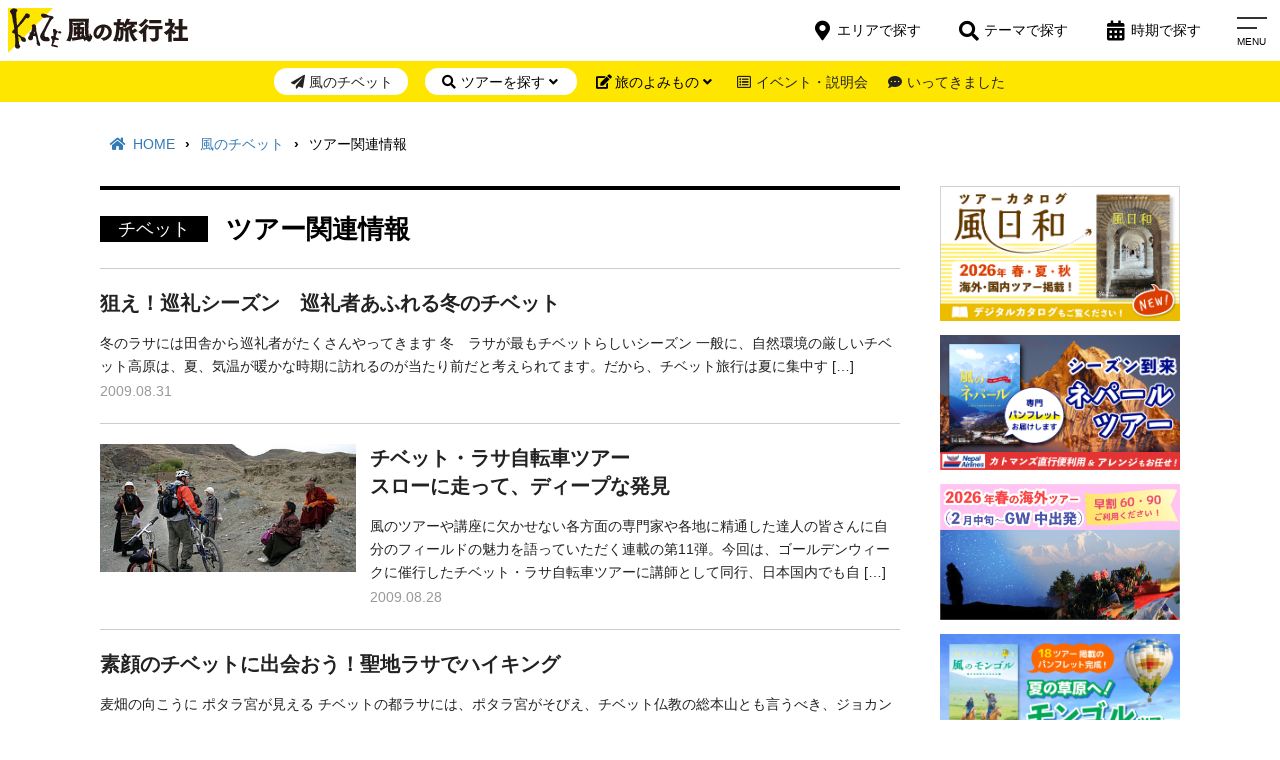

--- FILE ---
content_type: text/html; charset=UTF-8
request_url: https://www.kaze-travel.co.jp/blog-cat/tour-information/page/4?area=tibet
body_size: 32881
content:
<!DOCTYPE html>
<html dir="ltr" lang="ja" prefix="og: https://ogp.me/ns#">
<head>
<meta charset="UTF-8" />
<meta name="viewport" content="width=device-width">
<meta name="format-detection" content="telephone=no"/>
<!-- Google Tag Manager -->
<script>(function(w,d,s,l,i){w[l]=w[l]||[];w[l].push({'gtm.start':
new Date().getTime(),event:'gtm.js'});var f=d.getElementsByTagName(s)[0],
j=d.createElement(s),dl=l!='dataLayer'?'&l='+l:'';j.async=true;j.src=
'https://www.googletagmanager.com/gtm.js?id='+i+dl;f.parentNode.insertBefore(j,f);
})(window,document,'script','dataLayer','GTM-K8K3QXM');</script>
<!-- End Google Tag Manager -->
<title>ツアー関連情報 | 風の旅行社 - Part 4</title>
	<style>img:is([sizes="auto" i], [sizes^="auto," i]) { contain-intrinsic-size: 3000px 1500px }</style>
	
		<!-- All in One SEO 4.8.9 - aioseo.com -->
	<meta name="description" content="- Part 4" />
	<meta name="robots" content="noindex, nofollow, max-image-preview:large" />
	<meta name="google-site-verification" content="QsaS47hcY5dDQB65VPl8ZrtJkfqPANWGLPD9fr4-u7U" />
	<link rel="canonical" href="https://www.kaze-travel.co.jp/blog-cat/tour-information/page/4" />
	<link rel="prev" href="https://www.kaze-travel.co.jp/blog-cat/tour-information/page/3" />
	<meta name="generator" content="All in One SEO (AIOSEO) 4.8.9" />
		<script type="application/ld+json" class="aioseo-schema">
			{"@context":"https:\/\/schema.org","@graph":[{"@type":"BreadcrumbList","@id":"https:\/\/www.kaze-travel.co.jp\/blog-cat\/tour-information\/page\/4#breadcrumblist","itemListElement":[{"@type":"ListItem","@id":"https:\/\/www.kaze-travel.co.jp#listItem","position":1,"name":"\u30db\u30fc\u30e0","item":"https:\/\/www.kaze-travel.co.jp","nextItem":{"@type":"ListItem","@id":"https:\/\/www.kaze-travel.co.jp\/blog-cat\/tour-information#listItem","name":"\u30c4\u30a2\u30fc\u95a2\u9023\u60c5\u5831"}},{"@type":"ListItem","@id":"https:\/\/www.kaze-travel.co.jp\/blog-cat\/tour-information#listItem","position":2,"name":"\u30c4\u30a2\u30fc\u95a2\u9023\u60c5\u5831","item":"https:\/\/www.kaze-travel.co.jp\/blog-cat\/tour-information","nextItem":{"@type":"ListItem","@id":"https:\/\/www.kaze-travel.co.jp\/blog-cat\/tour-information\/page\/4#listItem","name":"\u30da\u30fc\u30b8 4"},"previousItem":{"@type":"ListItem","@id":"https:\/\/www.kaze-travel.co.jp#listItem","name":"\u30db\u30fc\u30e0"}},{"@type":"ListItem","@id":"https:\/\/www.kaze-travel.co.jp\/blog-cat\/tour-information\/page\/4#listItem","position":3,"name":"\u30da\u30fc\u30b8 4","previousItem":{"@type":"ListItem","@id":"https:\/\/www.kaze-travel.co.jp\/blog-cat\/tour-information#listItem","name":"\u30c4\u30a2\u30fc\u95a2\u9023\u60c5\u5831"}}]},{"@type":"CollectionPage","@id":"https:\/\/www.kaze-travel.co.jp\/blog-cat\/tour-information\/page\/4#collectionpage","url":"https:\/\/www.kaze-travel.co.jp\/blog-cat\/tour-information\/page\/4","name":"\u30c4\u30a2\u30fc\u95a2\u9023\u60c5\u5831 | \u98a8\u306e\u65c5\u884c\u793e - Part 4","description":"- Part 4","inLanguage":"ja","isPartOf":{"@id":"https:\/\/www.kaze-travel.co.jp\/#website"},"breadcrumb":{"@id":"https:\/\/www.kaze-travel.co.jp\/blog-cat\/tour-information\/page\/4#breadcrumblist"}},{"@type":"Organization","@id":"https:\/\/www.kaze-travel.co.jp\/#organization","name":"\u98a8\u306e\u65c5\u884c\u793e","description":"\u305d\u306e\u6642\u3001\u305d\u306e\u5834\u6240\u3067\u3057\u304b\u5473\u308f\u3048\u306a\u3044\u65c5\u3078","url":"https:\/\/www.kaze-travel.co.jp\/","telephone":"+81332285173","logo":{"@type":"ImageObject","url":"https:\/\/www.kaze-travel.co.jp\/wp-content\/uploads\/2025\/04\/kazelogo-5.jpg","@id":"https:\/\/www.kaze-travel.co.jp\/blog-cat\/tour-information\/page\/4\/#organizationLogo","width":1121,"height":1121},"image":{"@id":"https:\/\/www.kaze-travel.co.jp\/blog-cat\/tour-information\/page\/4\/#organizationLogo"},"sameAs":["https:\/\/instagram.com\/kazetravel","https:\/\/youtube.com\/kazetravel"]},{"@type":"WebSite","@id":"https:\/\/www.kaze-travel.co.jp\/#website","url":"https:\/\/www.kaze-travel.co.jp\/","name":"\u98a8\u306e\u65c5\u884c\u793e","description":"\u305d\u306e\u6642\u3001\u305d\u306e\u5834\u6240\u3067\u3057\u304b\u5473\u308f\u3048\u306a\u3044\u65c5\u3078","inLanguage":"ja","publisher":{"@id":"https:\/\/www.kaze-travel.co.jp\/#organization"}}]}
		</script>
		<!-- All in One SEO -->

<link rel='dns-prefetch' href='//static.addtoany.com' />
<link rel='dns-prefetch' href='//www.kaze-travel.co.jp' />
<link rel='dns-prefetch' href='//use.fontawesome.com' />
<link rel="alternate" type="application/rss+xml" title="風の旅行社 &raquo; ツアー関連情報 カテゴリー のフィード" href="https://www.kaze-travel.co.jp/blog-cat/tour-information/feed" />
		<!-- This site uses the Google Analytics by MonsterInsights plugin v9.9.0 - Using Analytics tracking - https://www.monsterinsights.com/ -->
		<!-- Note: MonsterInsights is not currently configured on this site. The site owner needs to authenticate with Google Analytics in the MonsterInsights settings panel. -->
					<!-- No tracking code set -->
				<!-- / Google Analytics by MonsterInsights -->
		<script type="text/javascript">
/* <![CDATA[ */
window._wpemojiSettings = {"baseUrl":"https:\/\/s.w.org\/images\/core\/emoji\/16.0.1\/72x72\/","ext":".png","svgUrl":"https:\/\/s.w.org\/images\/core\/emoji\/16.0.1\/svg\/","svgExt":".svg","source":{"concatemoji":"https:\/\/www.kaze-travel.co.jp\/wp-includes\/js\/wp-emoji-release.min.js?ver=8646a20c466b53dbd34b66c694d83a20"}};
/*! This file is auto-generated */
!function(s,n){var o,i,e;function c(e){try{var t={supportTests:e,timestamp:(new Date).valueOf()};sessionStorage.setItem(o,JSON.stringify(t))}catch(e){}}function p(e,t,n){e.clearRect(0,0,e.canvas.width,e.canvas.height),e.fillText(t,0,0);var t=new Uint32Array(e.getImageData(0,0,e.canvas.width,e.canvas.height).data),a=(e.clearRect(0,0,e.canvas.width,e.canvas.height),e.fillText(n,0,0),new Uint32Array(e.getImageData(0,0,e.canvas.width,e.canvas.height).data));return t.every(function(e,t){return e===a[t]})}function u(e,t){e.clearRect(0,0,e.canvas.width,e.canvas.height),e.fillText(t,0,0);for(var n=e.getImageData(16,16,1,1),a=0;a<n.data.length;a++)if(0!==n.data[a])return!1;return!0}function f(e,t,n,a){switch(t){case"flag":return n(e,"\ud83c\udff3\ufe0f\u200d\u26a7\ufe0f","\ud83c\udff3\ufe0f\u200b\u26a7\ufe0f")?!1:!n(e,"\ud83c\udde8\ud83c\uddf6","\ud83c\udde8\u200b\ud83c\uddf6")&&!n(e,"\ud83c\udff4\udb40\udc67\udb40\udc62\udb40\udc65\udb40\udc6e\udb40\udc67\udb40\udc7f","\ud83c\udff4\u200b\udb40\udc67\u200b\udb40\udc62\u200b\udb40\udc65\u200b\udb40\udc6e\u200b\udb40\udc67\u200b\udb40\udc7f");case"emoji":return!a(e,"\ud83e\udedf")}return!1}function g(e,t,n,a){var r="undefined"!=typeof WorkerGlobalScope&&self instanceof WorkerGlobalScope?new OffscreenCanvas(300,150):s.createElement("canvas"),o=r.getContext("2d",{willReadFrequently:!0}),i=(o.textBaseline="top",o.font="600 32px Arial",{});return e.forEach(function(e){i[e]=t(o,e,n,a)}),i}function t(e){var t=s.createElement("script");t.src=e,t.defer=!0,s.head.appendChild(t)}"undefined"!=typeof Promise&&(o="wpEmojiSettingsSupports",i=["flag","emoji"],n.supports={everything:!0,everythingExceptFlag:!0},e=new Promise(function(e){s.addEventListener("DOMContentLoaded",e,{once:!0})}),new Promise(function(t){var n=function(){try{var e=JSON.parse(sessionStorage.getItem(o));if("object"==typeof e&&"number"==typeof e.timestamp&&(new Date).valueOf()<e.timestamp+604800&&"object"==typeof e.supportTests)return e.supportTests}catch(e){}return null}();if(!n){if("undefined"!=typeof Worker&&"undefined"!=typeof OffscreenCanvas&&"undefined"!=typeof URL&&URL.createObjectURL&&"undefined"!=typeof Blob)try{var e="postMessage("+g.toString()+"("+[JSON.stringify(i),f.toString(),p.toString(),u.toString()].join(",")+"));",a=new Blob([e],{type:"text/javascript"}),r=new Worker(URL.createObjectURL(a),{name:"wpTestEmojiSupports"});return void(r.onmessage=function(e){c(n=e.data),r.terminate(),t(n)})}catch(e){}c(n=g(i,f,p,u))}t(n)}).then(function(e){for(var t in e)n.supports[t]=e[t],n.supports.everything=n.supports.everything&&n.supports[t],"flag"!==t&&(n.supports.everythingExceptFlag=n.supports.everythingExceptFlag&&n.supports[t]);n.supports.everythingExceptFlag=n.supports.everythingExceptFlag&&!n.supports.flag,n.DOMReady=!1,n.readyCallback=function(){n.DOMReady=!0}}).then(function(){return e}).then(function(){var e;n.supports.everything||(n.readyCallback(),(e=n.source||{}).concatemoji?t(e.concatemoji):e.wpemoji&&e.twemoji&&(t(e.twemoji),t(e.wpemoji)))}))}((window,document),window._wpemojiSettings);
/* ]]> */
</script>
<style id='wp-emoji-styles-inline-css' type='text/css'>

	img.wp-smiley, img.emoji {
		display: inline !important;
		border: none !important;
		box-shadow: none !important;
		height: 1em !important;
		width: 1em !important;
		margin: 0 0.07em !important;
		vertical-align: -0.1em !important;
		background: none !important;
		padding: 0 !important;
	}
</style>
<link rel='stylesheet' id='wp-block-library-css' href='https://www.kaze-travel.co.jp/wp-includes/css/dist/block-library/style.min.css?ver=8646a20c466b53dbd34b66c694d83a20' type='text/css' media='all' />
<style id='classic-theme-styles-inline-css' type='text/css'>
/*! This file is auto-generated */
.wp-block-button__link{color:#fff;background-color:#32373c;border-radius:9999px;box-shadow:none;text-decoration:none;padding:calc(.667em + 2px) calc(1.333em + 2px);font-size:1.125em}.wp-block-file__button{background:#32373c;color:#fff;text-decoration:none}
</style>
<style id='global-styles-inline-css' type='text/css'>
:root{--wp--preset--aspect-ratio--square: 1;--wp--preset--aspect-ratio--4-3: 4/3;--wp--preset--aspect-ratio--3-4: 3/4;--wp--preset--aspect-ratio--3-2: 3/2;--wp--preset--aspect-ratio--2-3: 2/3;--wp--preset--aspect-ratio--16-9: 16/9;--wp--preset--aspect-ratio--9-16: 9/16;--wp--preset--color--black: #000000;--wp--preset--color--cyan-bluish-gray: #abb8c3;--wp--preset--color--white: #ffffff;--wp--preset--color--pale-pink: #f78da7;--wp--preset--color--vivid-red: #cf2e2e;--wp--preset--color--luminous-vivid-orange: #ff6900;--wp--preset--color--luminous-vivid-amber: #fcb900;--wp--preset--color--light-green-cyan: #7bdcb5;--wp--preset--color--vivid-green-cyan: #00d084;--wp--preset--color--pale-cyan-blue: #8ed1fc;--wp--preset--color--vivid-cyan-blue: #0693e3;--wp--preset--color--vivid-purple: #9b51e0;--wp--preset--gradient--vivid-cyan-blue-to-vivid-purple: linear-gradient(135deg,rgba(6,147,227,1) 0%,rgb(155,81,224) 100%);--wp--preset--gradient--light-green-cyan-to-vivid-green-cyan: linear-gradient(135deg,rgb(122,220,180) 0%,rgb(0,208,130) 100%);--wp--preset--gradient--luminous-vivid-amber-to-luminous-vivid-orange: linear-gradient(135deg,rgba(252,185,0,1) 0%,rgba(255,105,0,1) 100%);--wp--preset--gradient--luminous-vivid-orange-to-vivid-red: linear-gradient(135deg,rgba(255,105,0,1) 0%,rgb(207,46,46) 100%);--wp--preset--gradient--very-light-gray-to-cyan-bluish-gray: linear-gradient(135deg,rgb(238,238,238) 0%,rgb(169,184,195) 100%);--wp--preset--gradient--cool-to-warm-spectrum: linear-gradient(135deg,rgb(74,234,220) 0%,rgb(151,120,209) 20%,rgb(207,42,186) 40%,rgb(238,44,130) 60%,rgb(251,105,98) 80%,rgb(254,248,76) 100%);--wp--preset--gradient--blush-light-purple: linear-gradient(135deg,rgb(255,206,236) 0%,rgb(152,150,240) 100%);--wp--preset--gradient--blush-bordeaux: linear-gradient(135deg,rgb(254,205,165) 0%,rgb(254,45,45) 50%,rgb(107,0,62) 100%);--wp--preset--gradient--luminous-dusk: linear-gradient(135deg,rgb(255,203,112) 0%,rgb(199,81,192) 50%,rgb(65,88,208) 100%);--wp--preset--gradient--pale-ocean: linear-gradient(135deg,rgb(255,245,203) 0%,rgb(182,227,212) 50%,rgb(51,167,181) 100%);--wp--preset--gradient--electric-grass: linear-gradient(135deg,rgb(202,248,128) 0%,rgb(113,206,126) 100%);--wp--preset--gradient--midnight: linear-gradient(135deg,rgb(2,3,129) 0%,rgb(40,116,252) 100%);--wp--preset--font-size--small: 13px;--wp--preset--font-size--medium: 20px;--wp--preset--font-size--large: 36px;--wp--preset--font-size--x-large: 42px;--wp--preset--spacing--20: 0.44rem;--wp--preset--spacing--30: 0.67rem;--wp--preset--spacing--40: 1rem;--wp--preset--spacing--50: 1.5rem;--wp--preset--spacing--60: 2.25rem;--wp--preset--spacing--70: 3.38rem;--wp--preset--spacing--80: 5.06rem;--wp--preset--shadow--natural: 6px 6px 9px rgba(0, 0, 0, 0.2);--wp--preset--shadow--deep: 12px 12px 50px rgba(0, 0, 0, 0.4);--wp--preset--shadow--sharp: 6px 6px 0px rgba(0, 0, 0, 0.2);--wp--preset--shadow--outlined: 6px 6px 0px -3px rgba(255, 255, 255, 1), 6px 6px rgba(0, 0, 0, 1);--wp--preset--shadow--crisp: 6px 6px 0px rgba(0, 0, 0, 1);}:where(.is-layout-flex){gap: 0.5em;}:where(.is-layout-grid){gap: 0.5em;}body .is-layout-flex{display: flex;}.is-layout-flex{flex-wrap: wrap;align-items: center;}.is-layout-flex > :is(*, div){margin: 0;}body .is-layout-grid{display: grid;}.is-layout-grid > :is(*, div){margin: 0;}:where(.wp-block-columns.is-layout-flex){gap: 2em;}:where(.wp-block-columns.is-layout-grid){gap: 2em;}:where(.wp-block-post-template.is-layout-flex){gap: 1.25em;}:where(.wp-block-post-template.is-layout-grid){gap: 1.25em;}.has-black-color{color: var(--wp--preset--color--black) !important;}.has-cyan-bluish-gray-color{color: var(--wp--preset--color--cyan-bluish-gray) !important;}.has-white-color{color: var(--wp--preset--color--white) !important;}.has-pale-pink-color{color: var(--wp--preset--color--pale-pink) !important;}.has-vivid-red-color{color: var(--wp--preset--color--vivid-red) !important;}.has-luminous-vivid-orange-color{color: var(--wp--preset--color--luminous-vivid-orange) !important;}.has-luminous-vivid-amber-color{color: var(--wp--preset--color--luminous-vivid-amber) !important;}.has-light-green-cyan-color{color: var(--wp--preset--color--light-green-cyan) !important;}.has-vivid-green-cyan-color{color: var(--wp--preset--color--vivid-green-cyan) !important;}.has-pale-cyan-blue-color{color: var(--wp--preset--color--pale-cyan-blue) !important;}.has-vivid-cyan-blue-color{color: var(--wp--preset--color--vivid-cyan-blue) !important;}.has-vivid-purple-color{color: var(--wp--preset--color--vivid-purple) !important;}.has-black-background-color{background-color: var(--wp--preset--color--black) !important;}.has-cyan-bluish-gray-background-color{background-color: var(--wp--preset--color--cyan-bluish-gray) !important;}.has-white-background-color{background-color: var(--wp--preset--color--white) !important;}.has-pale-pink-background-color{background-color: var(--wp--preset--color--pale-pink) !important;}.has-vivid-red-background-color{background-color: var(--wp--preset--color--vivid-red) !important;}.has-luminous-vivid-orange-background-color{background-color: var(--wp--preset--color--luminous-vivid-orange) !important;}.has-luminous-vivid-amber-background-color{background-color: var(--wp--preset--color--luminous-vivid-amber) !important;}.has-light-green-cyan-background-color{background-color: var(--wp--preset--color--light-green-cyan) !important;}.has-vivid-green-cyan-background-color{background-color: var(--wp--preset--color--vivid-green-cyan) !important;}.has-pale-cyan-blue-background-color{background-color: var(--wp--preset--color--pale-cyan-blue) !important;}.has-vivid-cyan-blue-background-color{background-color: var(--wp--preset--color--vivid-cyan-blue) !important;}.has-vivid-purple-background-color{background-color: var(--wp--preset--color--vivid-purple) !important;}.has-black-border-color{border-color: var(--wp--preset--color--black) !important;}.has-cyan-bluish-gray-border-color{border-color: var(--wp--preset--color--cyan-bluish-gray) !important;}.has-white-border-color{border-color: var(--wp--preset--color--white) !important;}.has-pale-pink-border-color{border-color: var(--wp--preset--color--pale-pink) !important;}.has-vivid-red-border-color{border-color: var(--wp--preset--color--vivid-red) !important;}.has-luminous-vivid-orange-border-color{border-color: var(--wp--preset--color--luminous-vivid-orange) !important;}.has-luminous-vivid-amber-border-color{border-color: var(--wp--preset--color--luminous-vivid-amber) !important;}.has-light-green-cyan-border-color{border-color: var(--wp--preset--color--light-green-cyan) !important;}.has-vivid-green-cyan-border-color{border-color: var(--wp--preset--color--vivid-green-cyan) !important;}.has-pale-cyan-blue-border-color{border-color: var(--wp--preset--color--pale-cyan-blue) !important;}.has-vivid-cyan-blue-border-color{border-color: var(--wp--preset--color--vivid-cyan-blue) !important;}.has-vivid-purple-border-color{border-color: var(--wp--preset--color--vivid-purple) !important;}.has-vivid-cyan-blue-to-vivid-purple-gradient-background{background: var(--wp--preset--gradient--vivid-cyan-blue-to-vivid-purple) !important;}.has-light-green-cyan-to-vivid-green-cyan-gradient-background{background: var(--wp--preset--gradient--light-green-cyan-to-vivid-green-cyan) !important;}.has-luminous-vivid-amber-to-luminous-vivid-orange-gradient-background{background: var(--wp--preset--gradient--luminous-vivid-amber-to-luminous-vivid-orange) !important;}.has-luminous-vivid-orange-to-vivid-red-gradient-background{background: var(--wp--preset--gradient--luminous-vivid-orange-to-vivid-red) !important;}.has-very-light-gray-to-cyan-bluish-gray-gradient-background{background: var(--wp--preset--gradient--very-light-gray-to-cyan-bluish-gray) !important;}.has-cool-to-warm-spectrum-gradient-background{background: var(--wp--preset--gradient--cool-to-warm-spectrum) !important;}.has-blush-light-purple-gradient-background{background: var(--wp--preset--gradient--blush-light-purple) !important;}.has-blush-bordeaux-gradient-background{background: var(--wp--preset--gradient--blush-bordeaux) !important;}.has-luminous-dusk-gradient-background{background: var(--wp--preset--gradient--luminous-dusk) !important;}.has-pale-ocean-gradient-background{background: var(--wp--preset--gradient--pale-ocean) !important;}.has-electric-grass-gradient-background{background: var(--wp--preset--gradient--electric-grass) !important;}.has-midnight-gradient-background{background: var(--wp--preset--gradient--midnight) !important;}.has-small-font-size{font-size: var(--wp--preset--font-size--small) !important;}.has-medium-font-size{font-size: var(--wp--preset--font-size--medium) !important;}.has-large-font-size{font-size: var(--wp--preset--font-size--large) !important;}.has-x-large-font-size{font-size: var(--wp--preset--font-size--x-large) !important;}
:where(.wp-block-post-template.is-layout-flex){gap: 1.25em;}:where(.wp-block-post-template.is-layout-grid){gap: 1.25em;}
:where(.wp-block-columns.is-layout-flex){gap: 2em;}:where(.wp-block-columns.is-layout-grid){gap: 2em;}
:root :where(.wp-block-pullquote){font-size: 1.5em;line-height: 1.6;}
</style>
<link rel='stylesheet' id='contact-form-7-css' href='https://www.kaze-travel.co.jp/wp-content/plugins/contact-form-7/includes/css/styles.css?ver=6.1.3' type='text/css' media='all' />
<link rel='stylesheet' id='responsive-lightbox-tosrus-css' href='https://www.kaze-travel.co.jp/wp-content/plugins/responsive-lightbox/assets/tosrus/jquery.tosrus.min.css?ver=2.5.0' type='text/css' media='all' />
<link rel='stylesheet' id='style-css' href='https://www.kaze-travel.co.jp/wp-content/themes/kaze-travel-theme/style.css?ver=8646a20c466b53dbd34b66c694d83a20' type='text/css' media='all' />
<link rel='stylesheet' id='font-awesome-css' href='https://use.fontawesome.com/releases/v5.3.1/css/all.css?ver=8646a20c466b53dbd34b66c694d83a20' type='text/css' media='all' />
<link rel='stylesheet' id='kz-style-css' href='https://www.kaze-travel.co.jp/wp-content/themes/kaze-travel-theme-child/style.css?ver=1.0' type='text/css' media='all' />
<link rel='stylesheet' id='slider-style-css' href='https://www.kaze-travel.co.jp/wp-content/themes/kaze-travel-theme/assets/vendor/slick/slick.css?ver=8646a20c466b53dbd34b66c694d83a20' type='text/css' media='all' />
<link rel='stylesheet' id='slider-theme-style-css' href='https://www.kaze-travel.co.jp/wp-content/themes/kaze-travel-theme/assets/vendor/slick/slick-theme.css?ver=8646a20c466b53dbd34b66c694d83a20' type='text/css' media='all' />
<link rel='stylesheet' id='remodel-style-css' href='https://www.kaze-travel.co.jp/wp-content/themes/kaze-travel-theme/assets/vendor/remodel/remodal.css?ver=8646a20c466b53dbd34b66c694d83a20' type='text/css' media='all' />
<link rel='stylesheet' id='remodel-theme-style-css' href='https://www.kaze-travel.co.jp/wp-content/themes/kaze-travel-theme/assets/vendor/remodel/remodal-kz-theme.css?ver=8646a20c466b53dbd34b66c694d83a20' type='text/css' media='all' />
<link rel='stylesheet' id='blog-style-css' href='https://www.kaze-travel.co.jp/wp-content/themes/kaze-travel-theme/assets/css/blog.css?ver=1.0' type='text/css' media='all' />
<link rel='stylesheet' id='dlsellerStyleSheets-css' href='https://www.kaze-travel.co.jp/wp-content/plugins/wcex_dlseller/dlseller.css?ver=8646a20c466b53dbd34b66c694d83a20' type='text/css' media='all' />
<link rel='stylesheet' id='simple-favorites-css' href='https://www.kaze-travel.co.jp/wp-content/plugins/favorites/assets/css/favorites.css?ver=2.3.6' type='text/css' media='all' />
<link rel='stylesheet' id='usces_default_css-css' href='https://www.kaze-travel.co.jp/wp-content/plugins/usc-e-shop/css/usces_default.css?ver=2.11.27.2601211' type='text/css' media='all' />
<link rel='stylesheet' id='dashicons-css' href='https://www.kaze-travel.co.jp/wp-includes/css/dashicons.min.css?ver=8646a20c466b53dbd34b66c694d83a20' type='text/css' media='all' />
<link rel='stylesheet' id='usces_cart_css-css' href='https://www.kaze-travel.co.jp/wp-content/plugins/usc-e-shop/css/usces_cart.css?ver=2.11.27.2601211' type='text/css' media='all' />
<link rel='stylesheet' id='addtoany-css' href='https://www.kaze-travel.co.jp/wp-content/plugins/add-to-any/addtoany.min.css?ver=1.16' type='text/css' media='all' />
<link rel='stylesheet' id='cf7cf-style-css' href='https://www.kaze-travel.co.jp/wp-content/plugins/cf7-conditional-fields/style.css?ver=2.6.6' type='text/css' media='all' />
<script type="text/javascript" src="https://www.kaze-travel.co.jp/wp-includes/js/jquery/jquery.min.js?ver=3.7.1" id="jquery-core-js"></script>
<script type="text/javascript" src="https://www.kaze-travel.co.jp/wp-includes/js/jquery/jquery-migrate.min.js?ver=3.4.1" id="jquery-migrate-js"></script>
<script type="text/javascript" id="addtoany-core-js-before">
/* <![CDATA[ */
window.a2a_config=window.a2a_config||{};a2a_config.callbacks=[];a2a_config.overlays=[];a2a_config.templates={};a2a_localize = {
	Share: "共有",
	Save: "ブックマーク",
	Subscribe: "購読",
	Email: "メール",
	Bookmark: "ブックマーク",
	ShowAll: "すべて表示する",
	ShowLess: "小さく表示する",
	FindServices: "サービスを探す",
	FindAnyServiceToAddTo: "追加するサービスを今すぐ探す",
	PoweredBy: "Powered by",
	ShareViaEmail: "メールでシェアする",
	SubscribeViaEmail: "メールで購読する",
	BookmarkInYourBrowser: "ブラウザにブックマーク",
	BookmarkInstructions: "このページをブックマークするには、 Ctrl+D または \u2318+D を押下。",
	AddToYourFavorites: "お気に入りに追加",
	SendFromWebOrProgram: "任意のメールアドレスまたはメールプログラムから送信",
	EmailProgram: "メールプログラム",
	More: "詳細&#8230;",
	ThanksForSharing: "共有ありがとうございます !",
	ThanksForFollowing: "フォローありがとうございます !"
};
/* ]]> */
</script>
<script type="text/javascript" defer src="https://static.addtoany.com/menu/page.js" id="addtoany-core-js"></script>
<script type="text/javascript" defer src="https://www.kaze-travel.co.jp/wp-content/plugins/add-to-any/addtoany.min.js?ver=1.1" id="addtoany-jquery-js"></script>
<script type="text/javascript" src="https://www.kaze-travel.co.jp/wp-content/plugins/responsive-lightbox/assets/infinitescroll/infinite-scroll.pkgd.min.js?ver=4.0.1" id="responsive-lightbox-infinite-scroll-js"></script>
<script type="text/javascript" src="https://www.kaze-travel.co.jp/wp-content/themes/kaze-travel-theme/assets/js/front.js?ver=1.0" id="kz-js-js"></script>
<script type="text/javascript" src="https://www.kaze-travel.co.jp/wp-content/themes/kaze-travel-theme/assets/vendor/slick/slick.min.js?ver=1.0" id="slider-js-js"></script>
<script type="text/javascript" src="https://www.kaze-travel.co.jp/wp-content/themes/kaze-travel-theme/assets/vendor/remodel/remodal.min.js?ver=1.0" id="remodel-js-js"></script>
<script type="text/javascript" id="favorites-js-extra">
/* <![CDATA[ */
var favorites_data = {"ajaxurl":"https:\/\/www.kaze-travel.co.jp\/wp-admin\/admin-ajax.php","nonce":"c48b060a42","favorite":"<i class=\"before fas fa-heart\"><\/i>\u304a\u6c17\u306b\u5165\u308a\u767b\u9332<i class=\"after fas fa-angle-right\"><\/i>","favorited":"<i class=\"before fas fa-check\"><\/i>\u304a\u6c17\u306b\u5165\u308a\u767b\u9332\u89e3\u9664<i class=\"after fas fa-angle-right\"><\/i>","includecount":"","indicate_loading":"","loading_text":"Loading","loading_image":"","loading_image_active":"","loading_image_preload":"","cache_enabled":"1","button_options":{"button_type":"custom","custom_colors":false,"box_shadow":false,"include_count":false,"default":{"background_default":false,"border_default":false,"text_default":false,"icon_default":false,"count_default":false},"active":{"background_active":false,"border_active":false,"text_active":false,"icon_active":false,"count_active":false}},"authentication_modal_content":"<p>\u304a\u6c17\u306b\u5165\u308a\u3092\u8ffd\u52a0\u3059\u308b\u306b\u306f\u30ed\u30b0\u30a4\u30f3\u3057\u3066\u304f\u3060\u3055\u3044\u3002<\/p><p><a href=\"#\" data-favorites-modal-close>\u3053\u306e\u901a\u77e5\u3092\u975e\u8868\u793a\u306b\u3059\u308b<\/a><\/p>","authentication_redirect":"","dev_mode":"","logged_in":"","user_id":"0","authentication_redirect_url":"https:\/\/www.kaze-travel.co.jp\/wp-login.php"};
/* ]]> */
</script>
<script type="text/javascript" src="https://www.kaze-travel.co.jp/wp-content/plugins/favorites/assets/js/favorites.min.js?ver=2.3.6" id="favorites-js"></script>
<link rel="https://api.w.org/" href="https://www.kaze-travel.co.jp/wp-json/" /><link rel="EditURI" type="application/rsd+xml" title="RSD" href="https://www.kaze-travel.co.jp/xmlrpc.php?rsd" />

			<!-- WCEX_Google_Analytics_4 plugins -->
			<!-- Global site tag (gtag.js) - Google Analytics -->
			<script async src="https://www.googletagmanager.com/gtag/js?id=G-4N8264MN7C"></script>
			<script>
				window.dataLayer = window.dataLayer || [];
				function gtag(){dataLayer.push(arguments);}
				gtag('js', new Date());

				gtag('config', 'G-4N8264MN7C');
			</script>
						<!-- WCEX_Google_Analytics_4 plugins -->
			<script>
				gtag('event', 'page_view');
			</script>
			<link rel="icon" href="https://www.kaze-travel.co.jp/wp-content/uploads/2019/06/cropped-favicon-1-32x32.png" sizes="32x32" />
<link rel="icon" href="https://www.kaze-travel.co.jp/wp-content/uploads/2019/06/cropped-favicon-1-192x192.png" sizes="192x192" />
<link rel="apple-touch-icon" href="https://www.kaze-travel.co.jp/wp-content/uploads/2019/06/cropped-favicon-1-180x180.png" />
<meta name="msapplication-TileImage" content="https://www.kaze-travel.co.jp/wp-content/uploads/2019/06/cropped-favicon-1-270x270.png" />
		<style type="text/css" id="wp-custom-css">
			/* youtube埋め込み */
.youtube-short iframe {
  position: relative;
	aspect-ratio: 9 /16;
}
.youtube-short {
  height: 100%;
  margin: 0 auto;
  overflow: visible;
  padding-bottom: 0;
  width: 300px; 
}
/* 終わりyoutube */

#mn-win-2025 dt {
	font-weight:600; 
	font-size:1.1em;
	color:#1f8fdd;
}
#mn-win-2025.lead {font-size:1.1em;}
.mn-win-tour h4 {
  background-image: linear-gradient(170deg, #29acee, #d8fff6);
	padding:5px 1em !important;
	color: #fff;
	font-weight:600;
	margin-bottom:0;
}
.mn-win-tour h4:before {
	content:"\f024";
	font-family: "Font Awesome 5 Free";
	font-weight:600;
	padding-right:0.5em;
	color: #ff0046;
}

.mn-win-tour .tour-detail{
	padding-top: 1em;
}

/*エリアトップ一時お知らせ（ネパール用）*/
.notice-temporary {
	background-color: #fff;
	padding:0.6em 1em;
	margin-bottom:1.5em;
	max-width:864px;
	border-radius:6px;
	font-size:1.1em;
  font-weight: 600;	
	color:var(--kzblue);
	border: 6px solid #ffcccc;
}
.service .notice-temporary {
	margin: 2em 0 0;
	max-width: unset;
	background-color: #fff;
}

@media print, screen and (min-width: 64em) {
.notice-temporary {
	margin-left:10%;
}
}

/*早割アイコンサイズ調整*/
#item-detail-info .item-tour-icon img {
    width: auto;
		max-height: 70px;
}

@media print, screen and (min-width: 64em) {
    #item-detail-info .item-tour-icon {
        margin-left: 0;
			  display: flex;
        align-items: flex-start;
    }
#item-detail-info .item-tour-icon img  {
		max-height: 90px;
}
}


/*つむじかぜ style.cssに反映済み*/
#mailmagazine #event a,
#mailmagazine #tv a {
font-size:1.2em;
font-weight:bold;
}
#mailmagazine  a,
#mailmagazine  a {
font-size:1em;
}


/*ツアーグランプリアイコン表示*/

.itemlist_showicon_prix .tour-image .sp:before {
	content:"";
	background-image: url("wp-content/uploads/2025/07/tour_grand_prix2025_mark_color-249x300.png");
	position:absolute;
	width:60px;
  height:65px;
	left:-10px;
	top:-10px;
	background-size: contain;
background-repeat: no-repeat;
	filter: drop-shadow(2px 2px 1px #666);
}
	
@media screen and (min-width: 48.875em) {
.itemlist_showicon_prix .tour-image .pc:before {
	content:"";
	background-image: url("wp-content/uploads/2025/07/tour_grand_prix2025_mark_color-249x300.png");
	position:absolute;
	width:110px;
  height:110px;
	left:10px;
	top:10px;
	background-size: contain;
background-repeat: no-repeat;
	filter: drop-shadow(2px 2px 1px #666);
}
}



/*style.css記載済み*/
#item-detail-info time:first-child {
    text-align: left;
    min-width: 8em;
}
/*FAQ*/
.common_border_box .faq_li,
.common_border_box .faq_li {
	margin-left:0;
	margin-bottom: 0;
	line-height: 1.5;
}
.common_border_box .faq_li li {
	margin-bottom: 0;
}
.faq_box .faq_a p,
.faq_box .faq_a dl {
	padding: 1em 1em 1em 3em;
}

/*ツアーページ印刷PDF*/
@media print{
	
	#item-basic-info, #item-detail-info { margin: 1em 0 ;}
	#item-basic-info .ibi-contents { padding:0; text-align:center; }
	#item-basic-info .ibi-title { position: static;	display: block; margin: auto; padding:0; }
	#item-basic-info .ibi-contents.ibi-dep-date { width: 40% ;}
	#item-basic-info .ibi-contents.ibi-price,
	#item-basic-info .ibi-dep-place { width: 30% ;}
	#item-detail-info, 
	#item-basic-info { padding: 0 1em; }
	#item-detail-info .item-content-inner { padding-bottom: 1em ;}
	
	#item-detail-info .tab_list { margin-top:5px; }
	#item-detail-info #content_wrapper .tab_list ul li { margin-left: 0;}
	#point .detail-title { display:none; }
	#point .item-tour-point { line-height:1.4; }
	#point .item-tour-text br,
	#point .item-tour-text iframe
	{ display:none; }
	#point .item-tour-icon { zoom :0.6; }
	#point h3, #point h4, #point h5, #point h6, #point .blog-list-2, #point .blog-list-3, #point .blog-list, #point .item-trekking-level-description { display: none; }
	#point .profile-list  .entry-content { margin:0; }
	#point .profile-list .profile-col { padding :15px;}
	.profile-list .profile-name,
	.profile-list .profile-desc {
		margin-top:0;
		margin-bottom:0;
		padding-top: 0;
		padding-bottom: 0;
		border-top: 0;
	}

	.profile-list .pic_item { display:none; }
	#item-detail-info .profile-list .profile-name { font-size:16px;}
		.profile-desc p { font-size:0.9em; }
	
	#point .trekking-level,
	#point .horse-riding-level {width:33%;}
	#point .trekking-level,	#point .horse-riding-level {border-right:1px solid #00a890;}
		#point .trekking-level:last-child,
	#point .horse-riding-level:last-child {border-right:0;}
	.horse-riding-level-content a { display: none;}	
	
	#schedule .kzicon { zoom :0.7; }
	#schedule td.sche-meal .meal-icon { margin: 0; }
	#schedule .sche-city { margin-bottom:0.2em; color:#001484;}
	#schedule .sc-list { line-height: 1.2; }
	#schedule td.sche-detail { padding:0.2em 1em; }
	
	#departure td.departure-date { width:12em; }
	#departure td.tour-price { width:8em; }
	#departure td.departure-place { width:10em; }
	#departure td.tour-status  { width:calc( 100% - 30em ); }
	#departure .status-desc { padding-top: 0; font-size :11.5px; line-height: 1.5; }
	#conditions { line-height: 1.2; }
	#content.item-page.service { margin-top:40px }
	#content.item-page.service::before {
		content:"風の旅行社";
		position: absolute;
		background-color: #ffe600;
		width:100%;
		height:30px;
		top:0px;
		text-align: center;
		padding:4px;
		font-size:12px;
	}
	#content.item-page.service::after {
		content:"";
		position: absolute;
		background-image: url(https://www.kaze-travel.co.jp/wp-content/uploads/2025/03/kazetravel-infomation.jpg);
		width:calc(100% - 2em);
		left: 1em;
		right:1em;
		height:25%;
		background-repeat:no-repeat;
		background-size:contain;
	}
}
/*ツアーページ印刷PDF　終わり*/



	/*受注型ツアー分岐 20250328*/

#point .ordermade,
#schedule.ordermade,
#departure.ordermade,
#conditions.ordermade {
	display: none;
}


#tsumujikaze_friend a {
    color: #222;
    text-decoration: none;
}
#tsumujikaze_friend .tour-title {
    margin-bottom: 5px;
    font-size: 16px;
    font-size: 1rem;
    font-weight: 600;
}
#tsumujikaze_friend .tour-sub-title {
	margin-bottom:0;
}
#tsumujikaze_friend .friend-info {
	display: flex;
}
#tsumujikaze_friend .friend-info span {
	padding-right:1em;
}
#tsumujikaze_friend .friend-col .main-comment-label span {
    position: relative;
    display: inline-block;
    margin-bottom: .5em;
    padding: 0 .5em 0 .5em;
    background-color: #000;
    color: #fff;
    font-size: 0.8rem;
}
#tsumujikaze_friend .friend-col .comment-col:nth-child(odd) {
    background-color: #fffbd5;
	padding:1em;
}
#tsumujikaze_friend .main-comment-content {
	margin:0;
}



.footer-company-info .footer-sns {
	width:100%;
}
.footer-company-info .footer-sns li  {
	width:20% !important;
}

.common.ta_center td {
	text-align:center;
}
.img_r,
.img_l {
	margin: 1em auto; 
	float: none; 
	text-align: center;
	font-size:0.85em;
	color: #777;
}

/*グローバル変数*/
:root {
  --kzyellow: #ffe600;
	--kzblue: #001cb5;
	--kzdarkblue: #001583;
}
/*変数で色指定*/
.kz-yellow {
  color: var(--kzyellow);
}
.kz-blue {
  color: var(--kzblue);
}
.kz-darkblue {
  color: var(--kzdarkblue);
}

.common_dark_box {
	background-color: #999;
	padding: 10px;
	color: #fff;
}


.tourlist span {
	display: block;
	margin-left:30px;
}

blockquote {
	font-size:1em;
	margin:1.5em;
}

/* 見出し装飾 */
.line-g1 {
	position:relative;
	z-index:1;
}
.line-g1::before {
	content:"";
	position:absolute;
	z-index:-1;
	background-image:url(https://www.kaze-travel.co.jp/wp-content/uploads/2025/01/line-grunge-1.png);
	width:100px;
	height:20px;
	bottom:-0.3em;
	right: calc( 50% - 65px );
	background-size: contain;
	background-repeat:no-repeat;
background-color:rgba(255,255,255,0.5);
background-blend-mode:lighten;	
}

/* ツアーページたびともアイコン animation */
.fuwafuwa {	
	position:relative;
	display: inline-block;
}
.fuwafuwa::after {
	position:absolute;
	display: inline-block;
	bottom: -23px ;
	left:30px;
  font-family: "Font Awesome 5 Free";
  font-weight: 600;
  content: "\f107";
  color: red;
	width:8px;
}
@media screen and (min-width: 48.875em) {
.fuwafuwa::after {
	bottom: -33px ;
	font-size: 1.4rem;
	left:31px;
	transform: translateX(-50%);
}
}
.fuwafuwa::after {
-webkit-animation:fuwafuwa 3s infinite linear alternate;
animation:fuwafuwa 1.5s infinite linear alternate;
}
@-webkit-keyframes fuwafuwa {
0% {-webkit-transform:translate(0, 0);}
50% {-webkit-transform:translate(0, -5px);}
100% {-webkit-transform:translate(0, 0);}
}

@keyframes fuwafuwa {
0% {transform:translate(0, 0);}
50% {transform:translate(0, -5px);}
100% {transform:translate(0, 0);}
}
/*animationここまで*/

.contactadd-detail-tel .linecall img {
	width: 1.4em;
  margin-left: 5px;
  vertical-align: middle;
}

.contactadd-detail-tel .linecall {
	font-size: 0.85em;
		line-height: 3;
}
.contactadd-detail-tel .linecall .button {
    background-color: #f2f2f2;
    padding: 0.5em 2em;
    margin: 0;
}
.contactadd-detail-tel {
	text-align: center;
}

.contactadd-title .fa-phone {
transform: scale(-1, 1);
}
@media screen and (min-width: 48.875em) {
.contactadd-detail-tel {
		line-height: 3;
}
}

#mailmagazine h4::before {
	content: "★";
	color: red;
	padding-right:0.2em;
}

/*つむじかぜ*/
.backnumber-single {
	max-width: 800px;
	margin: auto;
}
.backnumber-single .entry-meta {
	text-align:right;
	margin: 0;
}
.backnumber-single section {
	margin-bottom:80px;
}
.backnumber-single h2 {
 border-bottom: 5px solid #d8d8d8; 
	margin-bottom: 1.5em;
}
#mailmagazine .tsumuji_index {
	padding:1em 2em;
}
#mailmagazine .tsumuji_index a {
	font-weight:normal;
	font-size:1em;
}
#mailmagazine .tsumuji_index li:hover {
	background-color: #f0f0f0;;
}
#mailmagazine .tsumuji_index ul {
	margin-bottom: 0;
}
#mailmagazine .tsumuji_index li {
	margin-bottom: 0.3em;
}


/*ツアー一覧ページ index*/
#index-container .index-col {
		box-shadow: 2px 2px 2px #ccc;
}

/*エリアテーマTOP　ツアー一覧ボタン*/
#reco-tour-list .more-list a i.before {
    position: absolute;
    top: 50%;
    left: 20px;
    -webkit-transform: translateY(-50%);
    transform: translateY(-50%);
}

#sub-tour-list {
	  padding: 1em 10px;
    background-color: #d7ccad;
}
#sub-tour-list wrap {
  width: 1080px;
	margin: 20px auto;
}
#sub-tour-list h2,
#sub-tour-list h3 {
	 text-align: center;
	margin-bottom:0.3em;
}
#sub-tour-list ul {
	display: flex;
	justify-content: flex-start;
	flex-wrap: wrap;
  list-style: none;
    flex-direction: column;
}
#sub-tour-list li {
	width: calc(100% - 20px);
	margin:10px;
	text-align:center;
    background-color: var(--kzyellow);
    color: #000;
    border-radius: 30px;	
}
#sub-tour-list a {
	    position: relative;
	display: block;
    font-size: 16px;
    font-size: 1rem;
    padding: 6px;
}
#sub-tour-list a i {
    position: absolute;
    top: 50%;
    right: 20px;
    -webkit-transform:        translateY(-50%);
    transform: translateY(-50%);
}

@media screen and (min-width: 48.875em) {
#sub-tour-list ul {
flex-direction: row;
}
#sub-tour-list li {	
	width: calc( 33.33% - 20px );
}
}


/*終了ツアー（投稿）*/
#item-header.end .tour-sub-title,
#item-header.end-course .tour-sub-title {
	padding-top: 100px;
	position: relative;
}
#item-header.end .tour-sub-title::before,
#item-header.end-course .tour-sub-title::before {
		position: absolute;
	top:0;
	width:100%;
	content: "このツアーの募集は終了しました";
	display: block;
	color: red;
  font-weight: 700;
	font-size:1.2em;
}
#item-header.end .tour-sub-title::after,
#item-header.end-course .tour-sub-title::after {
		position: absolute;
	top:2.5em;
	width:100%;
	content: "次回予定についてはお問い合わせください。現在募集中のツアーは上記「ツアーを探す」よりご覧ください。";
	display: block;
	color: red;
  font-weight: 700;
	white-space: pre-line;
	font-weight: normal;
}


/*終了ツアー（ショートコード）*/
.tour-name .end,
.tour-name .end-course {
	background-color: #aaa;
	color: #fff;
	font-size:0.5em;
	display: inline-block;
	vertical-align: middle;
	padding: 0 0.3em;
	border-radius: 3px;
	
}



/*エリアTOP （中南米）*/
.basic-info-lead-box .button.button-gray {
		position: absolute;
	bottom:0;
	right: 0;
	left:0;
	width: 16em;
}
.dotbox {
	margin-top: 0;
}

/*たびともページ内ボタン調整*/
@media screen and (max-width: 781px) {
.friend-link .button-blue,
.friend-link .button-green {
 width: 100%;
}
}

/*dl common*/
dl.common dt {
	font-weight:600;
	line-height: 1.5;
	background-color: #f2f3ef ;
	margin: 2em 0 0.4em;
	padding:0.5em 0.3em;
}
dl.common dd {
	margin:0;
	border-bottom: 1px solid #ddd;
	overflow: hidden;
}



@media screen and (min-width: 48.875em) {
dl.common	{
		    clear: both;
	}
dl.common dt {
	margin-bottom: 0;
  	border-bottom: 1px solid #ddd;
  	border-left: 1px solid #ddd;
		border-top: 1px solid #ddd;
	}
		dl.common dd {
		float: left;
  	border-right: 1px solid #ddd;
			padding:0.5em;
		height: 2.6em;
	}
	dl.common dd:last-child {
		width:100%;	
  	border-left: 1px solid #ddd;
			margin-bottom: 0em;
		text-overflow: ellipsis;

	}
	dl.common dt:first-child + dd {
		border-left: 1px solid #ddd;
	}	
	
}

/*季節便特集 固定ページ特有*/
#content1 h2, 
#content2 h2,
#content3 h2,
#content4 h2 {
	  font-size: 1.5em;
	margin-top: 3em;
	text-align: center;
}
#content1 h2::before, 
#content2 h2::before,
#content3 h2::before,
#content4 h2::before {
	display: none;
}
#content1 h2::after, 
#content2 h2::after,
#content3 h2::after,
#content4 h2::after {
        content: "";
        display: block;
        position: absolute;
        bottom: -.5em;
        left: 50%;
        width: 2.25em;
        height: 5px;
        background-color: #fbe54d;
        -webkit-transform: translateX(-50%);
        transform: translateX(-50%);
    }

#content1 h3,
#content2 h3,
#content3 h3,
#content4 h3 {
  text-align: center;
  margin: 1em 0;
  font-size: 1.3em;
}

.wrap_img {
 overflow: hidden;
}


@media screen and (min-width: 1280px) {
.wrap_img {
 max-height: 290px;
}
}

.wrap_img_r {
 overflow: hidden;
	border-radius:30px;
	max-width:800px;
	width: 100%;
	margin: 4em auto 0;
}
.wrap_img_r img {
	margin: 0;
}


/* PICK UP */
.tour-list-v2 .tour-desc {
 justify-content: space-between;
}
.tour-desc.no-planner-image .planner-thumb {
    display: inline;
}
.tour-desc.no-planner-image .tour-planner {
	position: relative;
	box-sizing: border-box;
	border-radius: 50%;
	height: 60px;
	width: 60px;
	background-color: #fff382;
}
.tour-desc.no-planner-image .planner-nickname {
  position: absolute;
  color: #2271b1;
  font-weight: 600;
  top: 50%;
  left: 50%;
  width:80px;
  transform: translate(-50%,-50%);
}


/*時期別特設ページインデックス調整*/
@media screen and (max-width: 781px) {
#index-container.index-list-season {
		padding: 0px;
	}
	.index-list-season	.index-list-4 {
		padding: 0;
	}
	.index-list-season	.index-list-4 .index-col {
	width: 50%;
	margin: 0;
 line-height: 1.5; 
}
}



/*style打消　固定ページで余白なし*/
@media screen and (min-width: 48.875em) {
    .tour-list-v5 {
        padding: 0 0; 
    }
}
/*style打消　エリアテーマTOPで余白必要*/
.tax-area .tour-list-v3 .tour-col:first-child, 
.tax-area .tour-list-v4 .tour-col:first-child,
.tax-area .tour-list-v5 .tour-col:first-child,
.tax-theme .tour-list-v3 .tour-col:first-child, 
.tax-theme .tour-list-v4 .tour-col:first-child,
.tax-theme .tour-list-v5 .tour-col:first-child {
    padding-top: 30px;
}
h3.tourlist {
    margin: 2em 0 1em;
}


/*メニュー*/

#global-navigation .fas.fa-heart::before {
 color: #ea3323;
}

/*アンケートフォーム調整*/
.wpcf7 form.sent .wpcf7-response-output {
    border-color: #76d17f;
    background-color: #76d17f;
    color: #fff;
    font-weight: 600;
    text-align: center;
    padding: 1em;
    border-radius: 10px;
    font-size: 1.1em;
}

#anq_mailform input[type="checkbox"] {
		margin-right: 0.2em;
}
#anq_mailform .ank_top .form-group, 
#anq_mailform　.ank_top .form-group.col-2 .form-col {
	margin-bottom: 0;
}

/*ツアー スライド PC表示の際の画像調整*/
@media screen and (min-width: 48.875em) {
#item-main-visual .slick-slide img {
  width: 1280px;
  max-height: 640px;
  object-fit: contain;
}
}
@media screen and (max-width: 781px) {
#item-main-visual .slick-slide img {
	max-height: 200px;
}
}

/*ツアー type1*/
    .tour-list-v3 .departure-place {
        width: unset;
				text-align: center;
    }
	    .tour-list-v3 .tour-status {
	    width: 10em;
	}
@media screen and (min-width: 48.875em) {
    .tour-list-v3 .departure-place {
        width: 25%;
    }
	    .tour-list-v3 .tour-status {
	    width: 30%;
	}
}



/*エリアTOP こだわり*/

#basic-info-container .feature-thumbnail {
	display: block;
	margin: 1.5em 0 1.5em 0;
	text-align: center;
}
#basic-info-container .feature-thumbnail img {
	width: calc( 100% - 2em);
}
#basic-info-container .feature-detail a {
 display: block;
}

#theme-container.area-container .theme-list {
 margin-bottom: 0;
}
#theme-container .theme-list.col-2 .theme-box .theme-thumbnail img {
	width: 100%;
}
#theme-container .theme-list a::before {
	content: none;
}

@media screen and (max-width: 600px) {
#basic-info-container .ora-title {
	display: block;
	margin: 0 0 0.5em 0;
	text-align: center;
}
}

@media screen and (min-width: 48.875em) {
	#basic-info-container .feature-box .flex-box {
	flex-direction: row-reverse;
}
#basic-info-container .flex-box .feature-thumbnail {
	width:400px;
	margin-top: 0;
}	
#basic-info-container .feature-detail {
 width: calc( 100% - 400px );
}
#theme-container .theme-list.col-2 .theme-box {
  width: calc((100% - 80px) / 2);
	margin: 20px;
}
}

/*パンフ請求フォーム*/
.pamphlet-check-box > span {
	display: block;
}


/*お問い合わせフォーム初期媒体*/
#first-contact-media {
	display: block;
	margin-bottom:10px;
}
#first-contact-media .wpcf7-list-item label,
#event-detail .wpcf7-list-item label {
	font-weight: unset;
  margin-bottom: 0;
}
#first-contact-media .wpcf7-list-item-label::before {
    content: none ;
}


/*催行状況「キャンセル待ち」の場合のテキスト*/
.waiting_msg {
	display:none;
}
.service .waiting_msg {
 display:inline-block;
	font-size: 0.8rem;
}

.entry-content p.blog-list-3 {
	margin: 0 0 0.5em;
}

/*ハイライト*/
span.highlight {
padding-bottom: 1.5px;
border-bottom: 4px solid #ffef82;
}

/*blog 関連よみものサムネイル作成中*/
.related-post .rel-blog-thumb {
  display:none;
  /*display:inline-block;*/
  width: 80px;
  min-height: 80px;
}


/*blog サイドバー*/
.widget-primary .widget-title {
	position: relative;
}
.widget-primary .widget-title .arth-name {
		position: absolute;
	top:0.3em;
	left:unset;
    margin-left: 1em;
    padding: 0.2em 0.5em;
    background-color: #000;
    color: #fff;
    font-size: 0.6em;
    font-weight: normal;
    vertical-align: 2px;
}

.koushi {color: #15955f; }

/*モバイルのみツアータイトル左寄せ*/
@media screen and (max-width: 600px) {
	#item-header {
    text-align: left;
    padding-left: 1em;
}
#item-header .tour-sub-title {
	padding-left:0;
}
#item-header .item-title {
 padding-left:0;
 font-size: 1rem;
}
	#item-header.course .tour-sub-title::before {
		text-align: center;
	}
}


#index-container {
padding:20px;
}

/*風カル講師別見出し*/
h2.tourlist.koushi {
	margin-bottom: 0;
	border:0;
}

/*ツアー一覧　終了表示、アコーディオン*/
.page-template-tour-list .acc-container,
.tour-list-endtour {
	  border-bottom: 0px;
	  background-color: #f9f9f2;
    padding: 20px;
    border-radius: 8px;
	  margin-top:1em;
}
.tour-list-endtour {
	  background-color: #f9f9f2;
    padding: 20px;
    border-radius: 0px;
	  margin:0 0 3em;
	  border: 1px solid #ccc;
}
.tour-list-endtour-title {
	padding: 1em !important; 
	text-align:center; 
	background-color:#206192;
	color:#fff;
	font-weight: 600;
	font-size:1em;
	border-radius: 12px 12px 0 0;
	width:90%;
	margin:3em auto 0 !important;
}
.tour-list-endtour-title::before {
    font-family: "Font Awesome 5 Free";
    content: "\f05a";
    -webkit-font-smoothing: antialiased;
    padding-right: 0.5em;
}

.page-template-tour-list .acc-btn {
	  width: 12em;
    margin: auto;
    font-weight: 700;
}
.page-template-tour-list .acc-btn::after {
color: #000;
    content: "\f103";
    display: block;
    bottom: 0;
    width: 1.4rem;
    height: 1.4rem;
    line-height: 1;
    right: -40px;
    font-size: 1.4rem;
}
.page-template-tour-list .acc-btn.acc-on::after {
    color: #000;
    content: "\f102"; 
	}
.page-template-tour-list .acc-container .acc-btn i {
    color: unset;
}








.letter-wrap {
  background-color: #f9f9f2;
  margin: 0;
	width: calc( 100% - 4px);
  padding: 1.5em 1.5em 1em;
  box-shadow:3px 3px 3px rgba(0,0,0,.1);
	border-radius: 4px;
}
.letter-wrap .acc-container {
	background-color: #f9f9f2;
	background-image:
		linear-gradient(90deg, rgba(255, 246, 230, 0) 0%, rgba(255, 246, 230, 0) 50%, #f9f9f2 0%, #f9f9f2 100%), linear-gradient(180deg, rgba(237, 119, 128, 0) 0%, rgba(237, 119, 128, 0) 95%, #ccc 100%);
	background-size: 8px 100%,100% 2em;
	line-height: 2em;
	padding: 0 0.8em 0em;
	border-bottom:0;
	margin-bottom: 0;
}
.letter-wrap .acc-container p {
	margin-bottom:2em;
}
.letter-wrap .acc-btn {
	font-size:0.8em;
	color: #666;
	width:10em;
	margin: auto;
	margin-top:-1.5em;
	padding-left:1em;
	background-color: #fff;
	box-shadow:2px 2px 2px rgba(0,0,0,.1);
	height: calc(3em - 2px);
		border-radius: 8px;
}
.letter-wrap .acc-btn::after {
  color: #666;
    content: "\f103";
    display: block;
    bottom: 0;
    width: 1rem;
    height: 1rem;
    line-height: 1;
    right: 0.7rem;
	  top:0.6rem;
    font-size: 1rem;
	
}
.letter-wrap .acc-btn.acc-on::after {
    color: #666;
    content: "\f102"; 
	}
.letter-wrap .acc-container .acc-btn i {
    color: unset;
}



/*プロフィール・ショートコード type=2*/
.prof-list-v2 a,
.prof-list-v2 a:hover {
	color: #333;
}
.prof-list-v2:hover {
	opacity:0.5;
}
.prof-list-v2{
  display: block;
  width: 100%;
	margin:6px 0;
}
.prof-list-v2 .profile-col {
		padding:10px;
		display: flex;
}
.prof-list-v2 .profile-left {
    width: 60px;
	height:60px;
	margin-bottom:0;
	float: none;
}
.prof-list-v2 .profile-right {
  width: calc(100% - 60px);
}

.prof-list-v2 .profile-right p,
.profile-col.no-thumb .profile-name,
.profile-col.no-thumb .profile-position {
  padding:0 0 0 15px;
	margin-bottom:0;
	line-height:1.6;
}
.prof-list-v2 .profile-col .profile-thumb span {
	display:block;
	background-color: #ddd;
	width:60px;
	height:60px;
}
	.prof-list-v2 .profile-right,
	.prof-list-v2 .profile-left	{
		padding:0;
	}
.prof-list-v2 .profile-right p.profile-tags {
	display:  ;
	line-height:1;
}
.prof-list-v2 .profile-tags span {
	font-size:0.8em;
	background-color: #fff;
	color: #c59d2b;
	padding:2px 0px;
	margin-right:6px;
  border-radius:3px;
}

#index-container .prof-list-v2 .profile-position {
	display: ;
	font-size: 0.7em;
}
#index-container .prof-list-v2 .profile-tags {
	display: ;
}

@media screen and (min-width: 48.875em) {
.index-list-3 .prof-list-v2.index-col {
	    width: calc((100% - (6px * 6)) / 3);
    margin:6px;
}
.prof-list-v2 .profile-name {
	font-size:1.15rem;
}

	.acc-container .prof-list-v2 .profile-right {
		display: flex;
		align-items: center;
	}
	.prof-list-v2 .profile-right p,
.profile-col.no-thumb .profile-name,
.profile-col.no-thumb .profile-position {
	line-height:1.35;
}
}

@media screen and  (min-width:600px) and (max-width:781px) {
	.index-list-3 .prof-list-v2.index-col {
	    width: calc((100% - (6px * 4)) / 2);
    margin:6px;
}
}

/*プロフィール・ショートコード type=3*/
.prof-list-v3.profile-list .profile-col {
	background-color:#f2f3ef;
	border: 0;
}
.prof-list-v3.profile-list {
	margin: 0;
}
.prof-list-v3 .profile-desc {
	display: none;
}





/*マイページおよびカートページお客様情報入力画面*/
.customkey_passport-possession .radio-label {
	display: inline-block;
}

/*一覧メイン画像タイトル*/
.page-main-visual .overlay {
	text-align: center;
	width: calc( 100% - 2em )	;
}
.page-main-visual span.arth-name {
  display: block;
	padding-bottom: 6px;

}

/*フッター Xロゴ一時手当て*/
.footer-company-info .footer-sns {
    align-items: center;
	flex-wrap: wrap;
	justify-content: flex-start;
}

.footer-company-info .footer-sns li {
	padding: 0;
	width:25%;
}
.footer-company-info .footer-sns li a {
	display: block;
	width:100%;
	text-align: center;
}
.footer-company-info .footer-sns img {
	background-color:unset; 
	line-height: 1; 
	height: 0.75em;
	max-width: unset;
	transform: translatey(-0.1em)
}

/*アンケートフォーム*/
@media screen and (min-width: 48.875em) {
#anq_mailform .form-group.col-2	{
	align-items: center;
	}
#anq_mailform .form-group.col-2 .form-col.form-num {
    width: 140px;
}
#anq_mailform .form-group.col-2 .form-col.form-comment {
    width: calc( 96%  - 140px );
}
}

#anq_mailform .form-group.col-2 .form-col.form-col.form-season1 span,
#anq_mailform .form-group.col-2 .form-col.form-col.form-season2 span{
		display: inline-block;
		padding-right:0.5em;
		width: calc( 100% - 4em );
	}
#anq_mailform .ank_top {
	margin: 0 0 3em; 
	background: #f0f0f0; 
	border-radius: 5px; 
	padding:2em;
}
#anq_mailform h3 {
	background-color: #e5f2ff;
	padding: 0.5em;

}
#anq_mailform .ank_public {
 margin:3em 0; 
	padding: 1.5em 2em 0.5em; 
	border: 3px solid #9cc8ee;  
}
#anq_mailform .preset {
	color: #333;
	border: 0px;
	-webkit-border-radius: 0px;
	border-radius: 0px;
	display: block;
	padding: 0;
	width: 100%;
	font-size: 1rem;
	margin-bottom: 0.2em;
	font-weight: 700;
}



/*いってきました*/
.voice-col .tour-link.arrange-link a {
 border: 1px solid #333;
    background-color: #fff;
    color: #333;
	font-weight: 600;
}


/*ヘッダー*/
#global-navigation .login i.fas {
		display: none;
}
.menu-on #global-navigation .login i.fas {
		display: inline-block;
}


/*サイドバナー*/
.widget.widget_media_image {
	margin:0;
}

/*お客様情報画面　補足*/
.member-history-exp {
  margin-bottom: 15px;
	text-align: center;
	border: 1px solid #999;
	padding:.5em;
	margin-bottom: 2em;
}


.image {
	text-align: center;
	font-size: 0.9em;
	color: #666;
	margin:0 auto 1.5em;
}
.image img {
	padding: 0.3em 0;
}

.region-list {
	font-size: 0.6em;
	display: block;
	padding: 0 0.5em;
}

@media screen and (max-width: 781px) {
#index-container h4 {
	margin-bottom:0;
}
}


#content-2304cam {
	margin: 0 70px;
}

h3.topic {
	text-align: left !important;
	font-size:1.6em;
	position: relative;
	border-bottom: 1px solid #00cec0;
	padding-left: 2em;
  margin-top: 4em !important;
	margin-bottom: 1.2em !important;
}
h3.topic:before {
	content: "";
	display:inline-block;
	position: absolute;
	background-image: url(https://www.kaze-travel.co.jp/wp-content/uploads/2023/04/topic.png);
	left:0px;
	top:-20px;
	width:100px;
	height:100px;
	background-size: 100px;
	background-repeat: no-repeat;
	z-index:-1;
}

@media screen and (max-width: 781px) {
h3.topic {
	font-size:1.2em;
}
h3.topic:before {
	top:-20px;
	width:70px;
	height:100px;
	background-size: 70px;
	}
#content-2304cam {
		margin: 0;
	}
}





h1.common2, h2.common2, h3.common2, h4.common2, h5.common2, h6.common2 { 
  padding: 0.2em;
  background: #eee;
  margin-bottom: 2em;
}

/* type8 催行状況表示 */
.tour-list-v4 .ibi-dep-date .ibi-dep-date-content {
	display: block;
}
.tour-list-v4 .ibi-status .status-icon {
	line-height: 1;
	vertical-align:middle;
	padding: 0.2em 1em;
	min-width: unset;
}
@media screen and (max-width: 781px) {
.tour-list-v4 .ibi-status .status-icon {
	font-size: 0.85em;
	padding: 0.2em 0.8em;
}
}

.course .departure-date-inline span .status-icon {
	font-weight: normal;
	
}


.po_re { position: relative; }
.po_ab { position: absolute;  }

.flex-box {	display: flex; flex-wrap: wrap; }
.flex-box .col-2 {	width: 50%; }
.flex-box .col-3 {	width: 33.33%; }
@media screen and (max-width: 600px) {
.flex-box { flex-direction: column; }
.flex-box .col-2,	.flex-box .col-3 {	width: 100%; }
}

/*世界地図*/
.map-menu-image {
	position: relative;
}
.map-menu-list li,
.map-menu-list-ba li {
	position: absolute;
	list-style: none;
	font-weight: 600;
	font-size: 1.2em;
	color: #333;
	background-color: #c54e22;
	border-radius: 5px;
	line-height: 1.5;
	display: block;
}
.map-menu-list-ba li a,
.map-menu-list-ba li a:hover {
	color: #fff;
	padding: 0.2em 0.5em;
	display:block;
}
.map-menu-list-ba li:hover {
	scale: 1.3;	
	transition: 0.2s all;
	box-shadow: 1px 2px 2px #999;
}

.map-menu-list li.map01 {
	top: 29%; 	left:20%;
}
.map-menu-list li.map02 {
	top: 52%; 	left:25%;
}
.map-menu-list li.map03 {
	top: 42%; 	left:32%;
}
.map-menu-list li.map04 {
	top: 60%; 	left:35%;
}
.map-menu-list li.map05 {
	top: 70%; 	left:50%;
}
.map-menu-list li.map06 {
	top: 52%; 	left:5%;
}
.map-menu-list li.map07 {
	top: 68%; 	left:4%;
}
.map-menu-list li.map08 {
	top: 28%; 	left:5%;
}
.map-menu-list li.map09 {
	top: 50%; 	left:73%;
}

@media screen and (max-width: 600px) {
	.map-menu-list li,
  .map-menu-list-ba li { 
	line-height:1; font-size:0.8em;
	}
	.map-menu-list li.map08 {
	top: 19%; 	left:2%;
  }
}


/*バングラデシュ地図*/
.map-menu-image-ba {
	position: relative;
	max-width: 600px;
	height: auto;
	margin: auto;
}

.map-menu-list-ba li.map01 {
	top: 29%; 	left: 5%;
}
.map-menu-list-ba li.map02 {
	top:31%; 	left:37%; 
}
.map-menu-list-ba li.map03 {
	top:32%; 	left:63%; 
}
.map-menu-list-ba li.map04 {
	top:49%; 	left:16%; 
}
.map-menu-list-ba li.map05 {
	top:66%; 	left:35%; 
}
.map-menu-list-ba li.map06 {
	top:58%; 	left:70%; 
}


/*イベント*/
@media screen and (min-width: 601px) {
.list-event-date {
    display: inline-block;
}
}
.form-post-title input {
	font-size:1em;
	font-weight: 600;
}
.event-single .wpcf7 {
    margin: 2em auto;
}

.event-single .entry-content .form-contents {
    padding:  20px 20px 20px 20px;
    background-color: #e9f4ff;
    border: 0px solid #93c0ea;
    border-radius: 8px;
}
.entry-content h2.event-apply {
	text-align:center;
	background-image: url(/wp-content/uploads/2019/01/mongol-hoshinoie-08-e1560849431899.jpg);
background-position: 47% 23%;
    padding: 10px 0 20px;
	color: #fff;
	letter-spacing:8px;
	border-radius:4px;
	margin: 0 auto 30px;
	position: relative;
}
.entry-content h2.event-apply i {
	position: absolute;
    bottom: -15px;
    right: 0;
    -webkit-transform: translateY(-50%);
    transform: translateY(-50%);
    font-style: normal;
    font-weight: 900;
    font-family: "Font Awesome 5 Free";
    display: block;
    left: 0;
}

#event-navi {
    background-color: #f1f1f1;
    padding: 5px 15px;
}
#event-navi a:hover {
    color: #59b1fd;
}
#event-navi a {
    margin-right: 1em;
    display: inline-block;
    color: #337ab7;
}
#event-navi a::before {
    font-family: "Font Awesome 5 Free";
    content: "\f0da";
    -webkit-font-smoothing: antialiased;
    font-weight: bold;
	  padding-right:2px;
}

.event-list-header .sub_header {
	position: relative;
}
.event-list-header .peatix_bnr {
    top: 50%;
    right: 0;
    transform: translateY(-50%);
    position: absolute;
}
.event-list-header .peatix_bnr a {
 display: block;
}
.event-list-header .peatix_bnr img {
	height: 3em;
}
@media screen and (min-width: 48.875em) {
.event-list-header .peatix_bnr img {
	height: 4em;
}
}


/*グループ旅行　実施例------------------------------------------------*/
#group-tour h2 {
	font-size:1.6em;
	margin: 80px 0 40px;
}
/*レイアウト*/
#page-page-20191220 .entry-content { margin-top:0; }

.group-tour-list {
		display: -webkit-box;
		display: -ms-flexbox;
		display: flex;
		-ms-flex-wrap: wrap;
		flex-wrap: wrap;
	}
.group-tour-list .tour-col {
		width: calc((100% - 4em) / 3);
		margin: 2em 0 0 2em;		
	}
.group-tour-list .tour-col:nth-child(-n+3) {
		margin-top: 0;
	}
.group-tour-list .tour-col:nth-child(3n+1) {
		margin-left: 0;
	}
/*事例*/
.group-tour-list .tour-col {
  box-shadow: 0 0 8px rgb(102 102 102 / 30%);
}
.group-tour-list .tour-col figure {
	margin:0;
}
.group-tour-list .tour-col .text {
	padding: 10px;
	}
.group-tour-list .tour-col .text p {
	margin-bottom:0.4em;
	}
.group-tour-list .tour-col .area {
background-color:#5d75f1; 
color:#fff; 
display:inline-block; 
font-weight:600;
padding: 0 5px;
	font-size:0.8em;
}
.group-tour-list .tour-col h4 {
margin-top: 0; 
}
.group-tour-list .tour-col .data {
	font-size:0.8em;
	margin-bottom:0;
}
.group-tour-list .tour-col .data dt::after {
	content:"：";
}
.group-tour-list .tour-col .data dt {
	float: left;
}
.group-tour-list .tour-col .data dt,
.group-tour-list .tour-col .data dd {
	border: 0;
	border-top:1px solid #b0bbf3;
	padding:0 0 0 0.4em  ;
	background-color: #fff;
	margin:0;
}
.group-tour-list .tour-col .data {
	border-bottom:1px solid #b0bbf3;
}
.group-tour-list .tour-col .case-link {
    left: 0;
    top: 0;
    width: 100%;
    height: 100%;
    overflow: hidden;
}
.group-tour-list .tour-col .case-link a {
    display: block;
    width: 100%;
    height: 100%;
    padding: 50px 0 0;
    color: transparent;
	   text-align: center;
	   font-size: 1.4em;
    white-space: nowrap;
    overflow: hidden;
}
.group-tour-list .tour-col .case-link a:hover {
    background-color: rgb(45 39 134 / 50%);
    color: #FFF;
}
/*faq*/
#group-tour .faq_box .faq_a {
    background: #f2f4ff;
    margin: 10px 5px 2em;
}
/*example*/
#group-tour .example {
	background-color: #f2f4ff; 
	padding: 1em;
	display: flex;
	}
#group-tour .example ul {
  list-style: none;
	margin:0;
}
#group-tour .example li::before {
    font-family: "Font Awesome 5 Free";
    content: "\f00c";
    -webkit-font-smoothing: antialiased;
    font-weight: bold;
    color: #5d75f1;
    padding-right: 0.5em;
}
/*flo*/
#group-tour-flow {
flex-wrap: wrap;
	padding:0 20px;
}
#group-tour-flow .customer,
#group-tour-flow .kaze {
	width: calc(( 100% - 60px ) / 4);
	margin-left: 20px;
	margin-top: 20px;
	padding:20px;
	background-color:#f2f4ff;
	border-radius:10px;
		position:relative;
}
#group-tour-flow div:nth-child(4n+1) {
		margin-left: 0;
	}
#group-tour-flow .customer::before,
#group-tour-flow .kaze::before {
	    font-family: "Font Awesome 5 Free";
    content: "\f061";
    -webkit-font-smoothing: antialiased;
    font-weight: bold;
    color: #5d75f1;
	display: block;
	position:absolute;
	top:50%;
	transform: translatey( -50%)	;
	left: -18px;
	font-size: 20px;	
}
#group-tour-flow .customer:first-child::before {
	    display:none;
}
#group-tour-flow h5 {
 font-size:1.15em;
	border-bottom: 1px solid #5d75f1;
}
#group-tour-flow h5 span {
	color: #5d75f1;
 font-size:1.5em;
	padding-right:0.2em;
}
#group-tour-flow .box {
	background-color:#ffd9d9;
	padding: 8px;
	line-height:1.5;
	border:0;
}


@media screen and (max-width: 600px) {
	.group-tour-list .tour-col {
		width: calc((100% - 2em) / 2);
		margin: 1em 0 0 1em;
	}
		.tour-list-group .tour-col:nth-child(-n+2) {
		margin-top: 0;
	}
	.tour-list-group .tour-col:nth-child(2n+1) {
		margin-left: 0;
	}
	#group-tour .example {
    flex-wrap: wrap;
}
	#group-tour-flow .customer, 
	#group-tour-flow .kaze {
    width: 100%;
	 margin: 0 0 20px 0;
}
	#group-tour-flow .customer::before, #group-tour-flow .kaze::before {
    top: -28px;
    left: 50%;		
		transform: translateX(-50%) rotate(90deg) ;
}
}
/*------------------------------------------------*/


.item-page .entry-content .tour_camp {
	padding: 20px 25px;
}
	.item-page .entry-content .tour_camp h3::before {
    font-family: "Font Awesome 5 Free";
    content: "\f024";
    -webkit-font-smoothing: antialiased;
    font-weight: 600;
    color: rgb(27 171 222);
    padding-right: 0.5em;
}

.item-page .entry-content .tour_camp .heading {
    color: rgb(27 171 222);
	    font-weight: 600;
	margin-right:1em;
	width:5em;
	display:inline-block;
}
.item-page .entry-content .tour_camp .heading::before {
	    font-family: "Font Awesome 5 Free";
	content:"\f0da ";
    -webkit-font-smoothing: antialiased;
    font-weight: 600;
	padding-right:0.5em;
	color:rgb(147 208 229);
}

@media screen and (max-width: 600px) {
.item-page .entry-content .tour_camp .heading { display:block; }
}



/*TOPロゴ*/
#main-visual .mv-catch img {
	filter: drop-shadow(1px 1px 1px #666);
}

.button-box-2col {
	display:flex;	
}
@media screen and (max-width: 600px) {
.button-box-2col {
	flex-direction: column;
	}
	.button-box-2col .button-yellow {
		width: calc( 100% - 20px );
	}
	.button-box-2col a.button-yellow::after {
		display:none;
	}
	.button-box-2col br {
		display:none;
	}
}


.kisetsubin-main-image {
 background-image:url(https://www.kaze-travel.co.jp/wp-content/uploads/2024/12/zanskar_IMG_3389.jpg);
background-size : cover;
	background-position: center;
	position:relative; 
}
.kisetsubin-main-image h1 {
	position:absolute; 
	top:50%;
	left:50%;
	right:0;
	left:0;
	transform: translateY(-50%);
	text-shadow: #666 1px 1px 10px;
	line-height:1.6;
	text-align:center; 
	color:#fff;
	font-size: 3rem; 
	background-color:unset;
}
@media screen and (max-width: 600px)  {
	.kisetsubin-main-image h1 { font-size: 1.5rem; }
}
.kisetsubin-main-image::before {
	content: "ストンデ・ゴンパより見下ろすザンスカールの谷（インド）";
	position:absolute; 
	bottom:0;
	right:0;
	color: #fff;
	font-size:0.8em;
	font-weight:700;
	text-shadow: #333 1px 1px 3px;
}
#kisetsubin_index h3 {
	text-align:center;
	padding-top: 10px;
		margin-top: 10px;
	margin-bottom:0;
	font-size:1.1em;
}
#kisetsubin_index h3::before {
	content:"▼";
	font-size: 0.6em;
	vertical-align:middle;
		padding-right:10px;
}
#kisetsubin_index .button-box-2col .box1{
	width:66.66%;
}
#kisetsubin_index .button-box-2col .box1 div div {width:48%;margin-right:2%}
#kisetsubin_index .button-box-2col .box2{
	width:33.33%;
}
@media screen and (max-width: 600px) {
#kisetsubin_index .button-box-2col .box1,
#kisetsubin_index .button-box-2col .box2{
	width:100%;
}
#kisetsubin_index .button-box-2col .box1 div div:last-child {width:50%;margin-right:0%}
#kisetsubin_index {
	background-position: 35% 0;
}
}

#kisetsubin_index a {position:relative;}
#kisetsubin_index span.other_page {
	padding:2px 6px;
	font-size:0.7em;
	margin-left:10px;
	border-radius:4px;
	white-space: nowrap;
	display:inline;
	vertical-align:middle;
		position:absolute;
		right:0;
		top:20%;
}

/*小テーマに入力済*/
.news-list .post-type-blog-formalities {
    line-height: 1.4em;
    display: inline-block;
    padding: 0 0.3em;
    color: #fff;
    text-align:center;
    box-sizing:border-box;
    border-radius:2px;
}
.change-log .post-type-blog-formalities {
    line-height: 1.4em;
    display: inline-block;
    margin: 0 3px;
    padding: 0 0.3em;
    color: #fff;
    font-size: 12px;
    font-size: .7rem;
    width:60px;
    text-align:center;
    box-sizing:border-box;
    border-radius:2px;
}
.change-log .post-type-blog-formalities,
.news-list .post-type-blog-formalities {
    background-color: #4fb7a3; 
}
/*小テーマ入力済ここまで*/

/*トップページ　バナー*/
.blog-banner-formalities {
 width: 280px ;
	margin: 30px auto 0;
}
@media screen and (min-width: 48.875em) {
.blog-banner-formalities {
	width: calc((100% - (30px * 2)) / 3);
	}
}

/*ツアーページ渡航情報バナー*/
.tout-banner-formalities img {
	margin: 5px 0;	
	width: 100%;
	max-width: 320px;
}

/*海外渡航情報*/
.process_box {
	background-color: #cbede7;
	border-radius:10px;
	padding:14px;
}
.process_box_inner {
	padding:  20px;
	border-radius:10px;
	background-color:#fff;
	margin-bottom: 40px;
}
.process_box h2 {
  background-color: #cbede7;
	text-align:center;
	padding:10px 0 24px 10px ;
  font-size:1.6em;
	letter-spacing:5px;
  margin-bottom: 0;
}
.process_box h2 .fas {
	color: #31ba9f;
	padding-left:8px;
}
.process_box h3 {
	border:1px solid #31ba9f;
	text-align:center;
	color: #333;
	border-radius:0px;
	padding: 15px 5px;
	margin-bottom: 40px;
	margin-top: 30px !important;
}
.process_box h3 .num {
  color: #fff;
	margin-right:0.5em;
	font-size: 20px;
	vertical-align:baseline;
	display: inline-block;
	background-color: #31ba9f;
	width: 30px;
	height: 30px;
	border-radius: 15px;
}
.process_box h4 {
	text-align:center;
	background-color:#31ba9f;
	color: #fff;
	border-radius:5px;
	padding:6px;
	position:relative;
	margin-bottom: 20px;
	margin-top: 30px !important;
}
.process_box h4::before {
  content: "";
  position: absolute;
  top: 100%;
  left: 50%;
  margin-left: -12px;
  border: 12px solid transparent;
  border-top: 12px solid #31ba9f;
}
.process_box .h_sub {
	margin-left:1em;
		margin-right:1em;
	color: red;
	font-size: 0.9em;
	vertical-align: baseline;
	background-color: #fff;
	border-radius: 5px;
	    white-space: nowrap;
	padding: 2px 5px;
}

.process_note {
	font-size:0.85em;
	}
.process_flexbox {
  display:flex; 
	margin-bottom: 20px; 
	align-items: center;
}

.process_flexbox > img {
	width: 20%; 
	padding: 20px; 
	margin-right: 20px; 
	height: auto;
}

.process_flexbox_img {
	width: 20%; 
	padding: 20px; 
	margin-right: 20px; 
	height: auto;
 display:flex; 
	flex-direction:column;
}


.process_flexbox .process_text2 {
	width:80%;
}
.process_mid {
	text-align: center; 
	margin: auto; 
	width:50%; 
	min-width:200px;
}
.process_mid img {
	border-radius: 10px;
}
.process_mid .fas {
	 color: #cbede7;
	font-size: 80px;
}

.process_box .fa-caret-right {
	color:#31ba9f;
	font-size:1.6em;
	vertical-align: top;
}
.process_box.process_qa h3 {
	text-align: left;
    border: 0;
    border-top: 1px solid #31ba9f;
    font-size: 1.3em;
    padding: 30px 0 0;
	margin-bottom:30px;
	position:relative;
	padding-left:2.5em;
}
.process_box.process_qa .q_num {
	color: #31ba9f;
	position:absolute;
	left:0;
	width:3em;
}
.process_box.process_qa h4 {
	text-align: left;
}
.process_box.process_qa h4::before {
	content:none;
}
@media screen and (max-width: 600px) {	
	.process_box h3 .num {
	font-size: 1em;
	width: 22px;
	height: 22px;
}
	.process_flexbox {
		flex-direction: column;
	}
	.process_flexbox > img {
	width: 60%; 
	margin-right: 0; 
  }
	.process_flexbox .process_text2 {
	width:100%;
}
	
.process_flexbox_img {
	width: 100%; 
	padding: 0px; 
	margin-right: 0px; 
	height: auto;
	flex-direction:row;
	align-items: center;
}
	.process_flexbox_img img {
	margin: 8%;
  width: 34%;
  height: auto;
}

	
}




.trip-decision-list .tour-arth span:first-child {
	font-weight: 600;
}
.trip-decision-list .tour-arth span:nth-child(2) {
	   background-color: unset;
    border: 1px solid #e0e0e0;
    box-sizing: border-box;
	font-weight:normal;
}


h2#search-result {
	font-weight:normal;
	font-size:1.2em;
}
#search-result .search-result-item {
 font-size:1em;
}
#area-container .restart_tours {
    width: 50%;
	 text-align: center;
	 margin:auto;
	 letter-spacing:0.3px;
	 min-width:500px;
	 	font-size: 1.2em;
}
 #area-container .restart_tours 	.button.button-blue {
    width: 100%;
}
#area-container .restart_tours i {
	margin-right: 10px;
}
@media screen and (max-width: 600px) {
 #area-container .restart_tours {
	width:100%;
	min-width:unset;
}
 #area-container .restart_tours 	.button.button-blue {
	font-size: 1em;
}
}

/*
.area-box .area-name span:first-child::after {
	content: "準備中";
	color:#fff;
	background-color:#bdbdbd;
	padding: 0.2em;
	font-size:13px;
	margin-left:0.5em;
	border-radius:3px;
	font-weight:normal;
	vertical-align:top;
	border: 0px solid #666;
	box-sizing: border-box;
}
@media screen and (max-width: 600px) {
.area-box .area-name span:first-child::after {
	display:block;
	padding: 0;
	margin-left:0;
	color: #999;
	background-color: unset;
		border:0;
}
}

.area-box:first-child .area-name span:first-child::after,
.area-box:nth-child(2) .area-name span:first-child::after,
.area-box:nth-child(3) .area-name span:first-child::after,
.area-box:nth-child(4) .area-name span:first-child::after,
.area-box:nth-child(5) .area-name span:first-child::after,
.area-box:nth-child(6) .area-name span:first-child::after,
.area-box:nth-child(7) .area-name span:first-child::after,
.area-box:nth-child(8) .area-name span:first-child::after,
.area-box:nth-child(9) .area-name span:first-child::after,
.area-box:nth-child(10) .area-name span:first-child::after,
.area-box:nth-child(11) .area-name span:first-child::after,
.area-box:nth-child(12) .area-name span:first-child::after,
.area-box:nth-child(13) .area-name span:first-child::after,
.area-box:nth-child(14) .area-name span:first-child::after,
.area-box:nth-child(15) .area-name span:first-child::after {
	content: "新企画";
	color:#fff;
	background-color: red;
	padding: 0.2em;
	font-size:13px;
	margin-left:0.5em;
	border-radius:3px;
	font-weight:normal;
	vertical-align:top;
	border:0;
}
@media screen and (max-width: 600px) {
.area-box:first-child .area-name span:first-child::after,
.area-box:nth-child(2) .area-name span:first-child::after,
.area-box:nth-child(3) .area-name span:first-child::after,
.area-box:nth-child(4) .area-name span:first-child::after,
.area-box:nth-child(5) .area-name span:first-child::after,
.area-box:nth-child(6) .area-name span:first-child::after,
.area-box:nth-child(7) .area-name span:first-child::after,
.area-box:nth-child(8) .area-name span:first-child::after,
.area-box:nth-child(9) .area-name span:first-child::after,
.area-box:nth-child(10) .area-name span:first-child::after,
.area-box:nth-child(11) .area-name span:first-child::after,
.area-box:nth-child(12) .area-name span:first-child::after,
.area-box:nth-child(13) .area-name span:first-child::after,
.area-box:nth-child(14) .area-name span:first-child::after,
.area-box:nth-child(15) .area-name span:first-child::after {
	display:block;
	padding: 0;
	margin-left:0;
	color: red;
	background-color: unset;
}
}
*/

/*縁shop*/
.flexbox_enshop { display:flex; }
@media screen and (max-width: 782px) {
  .flexbox_enshop { flex-direction: column; }
}


/*スライドショー(Responsive Lightbox & Gallery)*/
ul.sy-controls {
    list-style: none;
}
.rl-gallery-container .sy-slides-wrap {
	background-color: #ccc;
}
.rl-gallery .rl-gallery-link img {
  width: auto;
  height: 30vw;
  object-fit: contain;
	margin:auto;
	background-color: unset;
}
.rl-gallery-item-caption {
	text-align: center;
	text-shadow: 0 0 10px #333
}
@media screen and (max-width: 782px) {
	.rl-gallery .rl-gallery-link img {
  height:60vw;
}
}


p.index-col span.sub {
	background: #333;
	color: #fff;
	padding:3px;
	font-size:0.85em;
	margin-right:10px;
	white-space: nowrap;
	display:inline;
}

/*講座用ショートコード*/

.tour-list-v4 .course .tour-info {
	flex-direction: row;
}
.tour-list-v4 .course .tour-name {
	padding-bottom: 0em;
}

.tour-list-v4 .course .tour-image,
.tour-list-v5 .tour-image{
	position: relative;
	padding-bottom: .8em;
}

.tour-list-v4 .course .departure-date-inline {
    display: flex;
}
.tour-list-v4 .course .tour-type,
.tour-list-v5 .tour-type {
	text-align: center;
	background-color: rgb(0 0 0 / 30%);
	color: #fff;
	margin-bottom: 0;
	width:100%;
	position: absolute;
	top: 0;
	left: 0;
}
.tour-list-v4 .course .tour-type span::before {
	content:"日帰り";
}

/* コロナ対応 */
.covidinfo {
		font-size: 0.95em;
		color: #333;
	padding: 10px;
	border: 1px solid #31ba9f;
	width: 100%;
	margin:50px auto 50px;
	max-width:1080px;
	text-align: center;
}
	

/*go to キャンペーン期間限定 料金欄*/


h3.go-to-campaign::before {
content:"";
		position:relative;
margin:0 50%;
left:-8px;
    display: block;
	
border-style: solid;
border-width: 8px 8px 08px;
border-color: #f20 transparent transparent transparent;
line-height: 0px;
_border-color: #f20 #000000 #000000 #000000;
_filter: progid:DXImageTransform.Microsoft.Chroma(color='#000000');
}

h3.go-to-campaign {
text-align:center;
	color:#f20;
}
	
#go-to-campaign {
		margin-top:1em;
	}	
#go-to-campaign ol {
	list-style-position: inside;
	}	

td.tour-price span {
	font-weight: 600;
}
#go-to-campaign td.tour-price span {
	color:#f20;
}
#go-to-campaign .tour-departure .tour-price span:before,
#go-to-campaign .tour-departure .departure-place span:before,
#go-to-campaign .tour-departure .goto-campaign-coupon span:before
{
		content: "¥";
	}	
#go-to-campaign td.departure-date::after {
	content:"（キャンペーン適用時）";
}
#go-to-campaign td.tour-price::before {
	content: "支払実額：";
}
#go-to-campaign td.departure-place::before {
 	content: "割引額：";
}
#go-to-campaign td.goto-campaign-coupon::before {
 	content: "クーポン：";
	    position: absolute;
    top: 1em;
    left: 0;
    width: 6.5em;
    border-radius: 30px;
    text-align: right;
}
#go-to-campaign .status-desc {
    padding-top: 0;
}

	#item-detail-info td.goto-campaign-remarks::before {
 	content: "備考：";
    position: absolute;
    top: 1em;
    left: 0;
    width: 6.5em;
    border-radius: 30px;
    text-align: right;
}

#item-detail-info td.goto-campaign-remarks span {
	font-weight: 600;
}



/* ----------------------------------
 メディアクエリ pc
--------------------------------------*/
@media screen and (min-width: 48.875em) {

#item-detail-info td.departure-date,
#item-detail-info td.tour-price,
#item-detail-info td.departure-place,
#item-detail-info td.goto-campaign-coupon,
#item-detail-info td.goto-campaign-remarks
	{
	width: 20%;
	text-align:center;
}
	
	#item-detail-info td.tour-status	{
	width: 40%;
}
	
	
#go-to-campaign td.tour-status span {
	font-size: 16px;
	font-size: 1rem;
}
	#go-to-campaign td.departure-date::after
	{
	content:none;
}
	#go-to-campaign td.goto-campaign-remarks span {
			font-size: 0.85rem;
	}
	#go-to-campaign td.goto-campaign-coupon::before {
 	content: none;
}
		#item-detail-info .tour-departure td.goto-campaign-remarks::before {
 	content: none;
}

	/*講座ショートコード*/
.tour-list-v4 .course .tour-name {
	font-size: 1.3rem;
}

	.region-list {
	font-size: 0.65em;
	display: inline-block;
	padding: 0 1.2em;
		vertical-align:middle;
}

 /*ブログショートコード サムネイル調整*/
	.blog-list-2 .pc {
	position:relative;
	height: 126px;
	overflow-y: hidden;
	}
.blog-list-2 .pc img {
  position: absolute;
  top: 50%;
  left: 50%;
  -webkit-transform: translate(-50%, -50%);
  -ms-transform: translate(-50%, -50%);
  transform: translate(-50%, -50%);
   display:block;
}
	
/*サイドバナー*/
	.widget.widget_media_image figure:first-child {
	margin-top:0;
}
	
/*ツアー一覧見出し*/
.tourlist span {
	display: inline;
}

/*画像右寄せ　左寄せ*/
	.img_r {
	margin: 0 0 0.5em 1em; 
	float: right; 
}
.img_l {
	margin: 0 1em 0.5em 0; 
	float: left; 
}
	
}	/*メディアクエリ pc終わり*/

@media screen and (max-width: 782px) {
  .col-sp-12,
  .col-pc-12{
		float:none;
	}
	
}		</style>
		</head>

<body class="archive paged tax-blog-cat term-tour-information term-97 paged-4 wp-theme-kaze-travel-theme wp-child-theme-kaze-travel-theme-child metaslider-plugin">
<!-- Google Tag Manager (noscript) -->
<noscript><iframe src="https://www.googletagmanager.com/ns.html?id=GTM-K8K3QXM"
height="0" width="0" style="display:none;visibility:hidden"></iframe></noscript>
<!-- End Google Tag Manager (noscript) -->
<div id="page" class="site">

	<header id="masthead" class="site-header" role="banner">
		<div id="header-nav">
			<div class="site-header-main cf">
			<div class="site-title">
				<a href="https://www.kaze-travel.co.jp/" rel="home">
									<svg class="kzicon kzicon-header-logo-bk"><use xlink:href="https://www.kaze-travel.co.jp/img/siteparts-defs.svg#kzicon-header-logo-bk"></use></svg>
								</a>
			</div>
				
				<div class="search-bar"><a data-remodal-target="search-modal"><i class="fas fa-search"></i></a></div>

				<div class="header-main-navigation">
					<div class="menu-bar"><div class="menu-trigger"><span class="line"></span><span class="line"></span><span class="text">MENU</span></div></div>
					<div class="sp-menu">
						<nav id="global-navigation" class="global-navigation" role="navigation">
							<ul class="global-primary-container cf">
								<li class="home"><a href="https://www.kaze-travel.co.jp/"><i class="fas fa-fw fa-home"></i>HOME</a></li>
																<li class="area">
									<p class="main-menu-toggle area-toggle"><i class="fas fa-fw fa-map-marker-alt"></i>エリアで探す</p>
									<ul class="sub-menu">
																			<li><a href="https://www.kaze-travel.co.jp/area/nepal">ネパール</a></li>
																			<li><a href="https://www.kaze-travel.co.jp/area/mongol">モンゴル</a></li>
																			<li><a href="https://www.kaze-travel.co.jp/area/tibet">チベット</a></li>
																			<li><a href="https://www.kaze-travel.co.jp/area/bhutan">ブータン</a></li>
																			<li><a href="https://www.kaze-travel.co.jp/area/ladakh">ラダック</a></li>
																			<li><a href="https://www.kaze-travel.co.jp/area/bangladesh">バングラデシュ</a></li>
																			<li><a href="https://www.kaze-travel.co.jp/area/southeast_asia">東南アジア</a></li>
																			<li><a href="https://www.kaze-travel.co.jp/area/silkroad">シルクロード</a></li>
																			<li><a href="https://www.kaze-travel.co.jp/area/uzbekistan">ウズベキスタン</a></li>
																			<li><a href="https://www.kaze-travel.co.jp/area/kyrgyz">キルギス</a></li>
																			<li><a href="https://www.kaze-travel.co.jp/area/caucasus">コーカサス</a></li>
																			<li><a href="https://www.kaze-travel.co.jp/area/europe">ヨーロッパ</a></li>
																			<li><a href="https://www.kaze-travel.co.jp/area/morocco">モロッコ</a></li>
																			<li><a href="https://www.kaze-travel.co.jp/area/latin_america">中南米</a></li>
																			<li><a href="https://www.kaze-travel.co.jp/area/japan">国内</a></li>
																			<li><a href="https://www.kaze-travel.co.jp/area/other">他のエリアを見る</a></li>
																		</ul>
								</li>
																								<li class="theme">
									<p class="main-menu-toggle theme-toggle"><i class="fas fa-fw fa-search"></i>テーマで探す</p>
									<ul class="sub-menu">
																			<li><a href="https://www.kaze-travel.co.jp/theme/kaze-culture">風カルチャークラブ</a></li>
																			<li><a href="https://www.kaze-travel.co.jp/theme/bird">バードウォッチング</a></li>
																			<li><a href="https://www.kaze-travel.co.jp/theme/horse-riding">乗馬ツアー</a></li>
																			<li><a href="https://www.kaze-travel.co.jp/theme/festival">お祭</a></li>
																			<li><a href="https://www.kaze-travel.co.jp/theme/cycling">自転車の旅</a></li>
																			<li><a href="https://www.kaze-travel.co.jp/theme/trekking">トレッキング&amp;ハイキング</a></li>
																			<li><a href="https://www.kaze-travel.co.jp/theme/honeymoon">ハネムーン</a></li>
																			<li><a href="https://www.kaze-travel.co.jp/theme/joshi-kikaku">女子企画</a></li>
																			<li><a href="https://www.kaze-travel.co.jp/theme/footravel">サッカー交流</a></li>
																			<li><a href="https://www.kaze-travel.co.jp/theme/study">スタディツアー</a></li>
																			<li><a href="https://www.kaze-travel.co.jp/theme/cruise">クルーズ</a></li>
																		</ul>
								</li>
																								<li class="season">
									<p class="main-menu-toggle season-toggle"><i class="fas fa-fw fa-calendar-alt"></i>時期で探す</p>
									<ul class="sub-menu">
																			<li><a href="https://www.kaze-travel.co.jp/category/item?ss%5B%5D=1-3">1〜3月</a></li>
																			<li><a href="https://www.kaze-travel.co.jp/category/item?ss%5B%5D=4-6">4～6月</a></li>
																			<li><a href="https://www.kaze-travel.co.jp/category/item?ss%5B%5D=7-9">7～9月</a></li>
																			<li><a href="https://www.kaze-travel.co.jp/category/item?ss%5B%5D=10-12">10～12月</a></li>
																			<li><a href="https://www.kaze-travel.co.jp/category/item?ss%5B%5D=nenmatsu">年末年始</a></li>
																			<li><a href="https://www.kaze-travel.co.jp/category/item?ss%5B%5D=gw">GW</a></li>
																			<li><a href="https://www.kaze-travel.co.jp/category/item?ss%5B%5D=bon">お盆休み</a></li>
																			<li><a href="https://www.kaze-travel.co.jp/category/item?ss%5B%5D=sw">9月連休</a></li>
																		</ul>
								</li>
															</ul>
							<div class="tab-menu">
								<ul class="global-secondary-container cf">
									<li id="menu-item-705" class="menu-item menu-item-type-post_type menu-item-object-page menu-item-705"><a href="https://www.kaze-travel.co.jp/saikoukanou"><i class="far fa-flag"></i>催行決定ツアー</a></li>
<li id="menu-item-706" class="menu-item menu-item-type-post_type menu-item-object-page menu-item-706"><a href="https://www.kaze-travel.co.jp/contact"><i class="far fa-envelope"></i>お問い合わせ</a></li>
																			<li class="login"><a href="https://www.kaze-travel.co.jp/usces-member?usces_page=login"><i class="fas fa-sign-in-alt"></i>ログイン</a></li>
																	</ul>
								<div class="pc-menu">
									<ul id="menu-headnav2" class="global-tertiary-container cf"><li id="menu-item-228684" class="menu-item menu-item-type-post_type menu-item-object-page menu-item-228684"><a href="https://www.kaze-travel.co.jp/mytour"><i class="fas fa-heart"></i> お気に入りツアー</a></li>
<li id="menu-item-451110" class="menu-item menu-item-type-custom menu-item-object-custom menu-item-451110"><a href="https://www.kaze-travel.co.jp/event"><i class="fas fa-calendar-alt"></i>イベント・説明会</a></li>
<li id="menu-item-476485" class="menu-item menu-item-type-post_type menu-item-object-page menu-item-476485"><a href="https://www.kaze-travel.co.jp/guide/faq"><i class="far fa-question-circle"></i> よくあるご質問</a></li>
<li id="menu-item-217561" class="menu-item menu-item-type-post_type menu-item-object-page menu-item-217561"><a href="https://www.kaze-travel.co.jp/form-pamphlet"><i class="fas fa-book-open"></i> パンフレット・資料請求</a></li>
<li id="menu-item-217562" class="menu-item menu-item-type-post_type menu-item-object-page menu-item-217562"><a href="https://www.kaze-travel.co.jp/company/access"><i class="fas fa-map-marker-alt"></i> 店舗案内・地図</a></li>
<li id="menu-item-232483" class="menu-item menu-item-type-post_type menu-item-object-page menu-item-232483"><a href="https://www.kaze-travel.co.jp/company"><i class="fas fa-building"></i>風の旅行社について</a></li>
<li id="menu-item-452017" class="menu-item menu-item-type-custom menu-item-object-custom menu-item-452017"><a target="_blank" href="https://kaze-travel.shop-pro.jp/"><i class="fas fa-gift"></i>旅行会社が始めた通販「縁shop5」</a></li>
</ul>								</div>
							</div>
						</nav>
					</div>
				</div>
				<div class="gray-bg"></div>
			</div>
			
			<div class="site-header-sub">
	<nav id="sub-navigation" class="header-sub-navigation" role="navigation">
		<ul class="header-sub-nav-container cf">
					<li class="areatheme"><a href="https://www.kaze-travel.co.jp/area/tibet"><i class="fas fa-fw fa-paper-plane before"></i>風のチベット</a></li>
						<li class="tour">
				<p class="sub-menu-toggle"><i class="fas fa-fw fa-search before"></i>ツアーを探す<i class="fas fa-fw fa-angle-down after"></i></p>
				<ul class="sub-menu">
									<li><a href="https://www.kaze-travel.co.jp/tibet-tour">ツアー一覧<i class="fas fa-angle-right"></i></a></li>
									<li><a href="https://www.kaze-travel.co.jp/tibet-tour#list1">春・夏のチベット<i class="fas fa-angle-right"></i></a></li>
									<li><a href="https://www.kaze-travel.co.jp/tibet-tour#list2">秋・冬のチベット<i class="fas fa-angle-right"></i></a></li>
									<li><a href="https://www.kaze-travel.co.jp/tibet-tour#list3">チベット＆シルクロード<i class="fas fa-angle-right"></i></a></li>
									<li><a href="https://www.kaze-travel.co.jp/nepal-tour#list2">ネパール・ムスタン<i class="fas fa-angle-right"></i></a></li>
									<li><a href="https://www.kaze-travel.co.jp/area/ladakh">インド・ラダック/ザンスカール/スピティ<i class="fas fa-angle-right"></i></a></li>
									<li><a href="https://www.kaze-travel.co.jp/tibet-tour#list4">室内講座<i class="fas fa-angle-right"></i></a></li>
									<li><a href="https://www.kaze-travel.co.jp/travel-friend#tibet">たびとも募集<i class="fas fa-angle-right"></i></a></li>
								</ul>
			</li>
						<li class="blog">
				<p class="sub-menu-toggle"><i class="fas fa-fw fa-edit before"></i>旅のよみもの<i class="fas fa-fw fa-angle-down after"></i></p>
				<ul class="sub-menu">
									<li><a href="https://www.kaze-travel.co.jp/blog-cat/tour-information?area=tibet">ツアー関連情報<i class="fas fa-angle-right"></i></a></li>
									<li><a href="https://www.kaze-travel.co.jp/blog-cat/tenjo-report?area=tibet">添乗・出張報告記<i class="fas fa-angle-right"></i></a></li>
									<li><a href="https://www.kaze-travel.co.jp/blog-cat/kaze-staff-blog?area=tibet">風のスタッフブログ<i class="fas fa-angle-right"></i></a></li>
									<li><a href="https://www.kaze-travel.co.jp/blog-cat/kaigai-staff-blog?area=tibet">海外スタッフブログ<i class="fas fa-angle-right"></i></a></li>
									<li><a href="https://www.kaze-travel.co.jp/blog-cat/faq?area=tibet">よくあるご質問 - FAQ<i class="fas fa-angle-right"></i></a></li>
								</ul>
			</li>
						<li class="event"><a href="https://www.kaze-travel.co.jp/event?area=tibet"><i class="far fa-fw fa-list-alt before"></i>イベント・説明会</a></li>
						<li class="voice"><a href="https://www.kaze-travel.co.jp/user-voice?area=tibet"><i class="fas fa-fw fa-comment-dots before"></i>いってきました</a></li>
					</ul>
	</nav>
</div>
		</div>
		
				
	</header>
<div class="breadcrumb">
	<div class="wrap">
		<ol itemscope itemtype="http://schema.org/BreadcrumbList">
			<li itemprop="itemListElement" itemscope itemtype="http://schema.org/ListItem" class="home"><a itemprop="item" href="https://www.kaze-travel.co.jp"><i class="fas fa-home"></i><span itemprop="name">HOME</span></a><meta itemprop="position" content="1" /></li><li itemprop="itemListElement" itemscope itemtype="http://schema.org/ListItem" class="areatheme"><a itemprop="item" href="https://www.kaze-travel.co.jp/area/tibet"><span itemprop="name">風のチベット</span></a><meta itemprop="position" content="2" /></li><li itemprop="itemListElement" itemscope itemtype="http://schema.org/ListItem" class="current"><span itemprop="name">ツアー関連情報</span><meta itemprop="position" content="3" /></li>		</ol>
	</div>
</div>

<div id="main" class="two-column right-set">
	<div class="wrap">
		<div id="primary" class="site-content">
			<div id="content" role="main">

				<header class="page-header blog-list-header">
					<h1 class="page-title"><span class="arth-name area-name">チベット</span>ツアー関連情報</h1>				</header>
				
									<div class="blog-list">
						<article id="blog-217747" class="no-thumb">
	<a href="https://www.kaze-travel.co.jp/blog/tibet_kiji015.html">
		
	<div class="entry-detail">
		<h2 class="entry-title">狙え！巡礼シーズン　巡礼者あふれる冬のチベット</h2>
		<div class="entry-excerpt">
			<p>冬のラサには田舎から巡礼者がたくさんやってきます 冬　ラサが最もチベットらしいシーズン 一般に、自然環境の厳しいチベット高原は、夏、気温が暖かな時期に訪れるのが当たり前だと考えられてます。だから、チベット旅行は夏に集中す [&hellip;]</p>
		</div>
		<div class="entry-meta">
			<span class="date"><time>2009.08.31</time></span>
		</div>
	</div>
	</a>
</article><article id="blog-217727">
	<a href="https://www.kaze-travel.co.jp/blog/tibet_kiji031.html">
		<div class="entry-thumb">
				<span class="sp"><img width="150" height="150" src="https://www.kaze-travel.co.jp/wp-content/uploads/2019/09/tibet_kiji031_thumbnail-e1568177546198-150x150.jpg" class="attachment-thumbnail size-thumbnail wp-post-image" alt="" decoding="async" /></span>
		<span class="pc"><img width="375" height="188" src="https://www.kaze-travel.co.jp/wp-content/uploads/2019/09/tibet_kiji031_thumbnail-e1568177546198.jpg" class="attachment-post-thumbnail size-post-thumbnail wp-post-image" alt="" decoding="async" fetchpriority="high" srcset="https://www.kaze-travel.co.jp/wp-content/uploads/2019/09/tibet_kiji031_thumbnail-e1568177546198.jpg 375w, https://www.kaze-travel.co.jp/wp-content/uploads/2019/09/tibet_kiji031_thumbnail-e1568177546198-300x150.jpg 300w" sizes="(max-width: 375px) 100vw, 375px" /></span>
	</div>
		
	<div class="entry-detail">
		<h2 class="entry-title">チベット・ラサ自転車ツアー<br>スローに走って、ディープな発見</h2>
		<div class="entry-excerpt">
			<p>風のツアーや講座に欠かせない各方面の専門家や各地に精通した達人の皆さんに自分のフィールドの魅力を語っていただく連載の第11弾。今回は、ゴールデンウィークに催行したチベット・ラサ自転車ツアーに講師として同行、日本国内でも自 [&hellip;]</p>
		</div>
		<div class="entry-meta">
			<span class="date"><time>2009.08.28</time></span>
		</div>
	</div>
	</a>
</article><article id="blog-217748" class="no-thumb">
	<a href="https://www.kaze-travel.co.jp/blog/tibet_kiji016.html">
		
	<div class="entry-detail">
		<h2 class="entry-title">素顔のチベットに出会おう！聖地ラサでハイキング</h2>
		<div class="entry-excerpt">
			<p>麦畑の向こうに ポタラ宮が見える チベットの都ラサには、ポタラ宮がそびえ、チベット仏教の総本山とも言うべき、ジョカン寺があるなど、聖地としての趣を色濃く残しながらも、高層ビルが立ち並び、車が頻繁に行きかうなど、思ったより [&hellip;]</p>
		</div>
		<div class="entry-meta">
			<span class="date"><time>2009.07.19</time></span>
		</div>
	</div>
	</a>
</article><article id="blog-217730" class="no-thumb">
	<a href="https://www.kaze-travel.co.jp/blog/tibet_kiji012.html">
		
	<div class="entry-detail">
		<h2 class="entry-title">「文化」の境界を越える　聖地・カイラス山からイスラム文化圏へ</h2>
		<div class="entry-excerpt">
			<p>「文化を越える」というテーマをもとに何か書いてくれと言われたが、何が書けよう。広すぎて、曖昧すぎて、深すぎて、そして空気のように「当たり前」すぎて、どこから書いたらいいものか。 そもそも「文化」とは何であろう。広辞苑には [&hellip;]</p>
		</div>
		<div class="entry-meta">
			<span class="date"><time>2009.07.17</time></span>
		</div>
	</div>
	</a>
</article><article id="blog-217749" class="no-thumb">
	<a href="https://www.kaze-travel.co.jp/blog/tibet_kiji023.html">
		
	<div class="entry-detail">
		<h2 class="entry-title">風のおすすめ！ラサの隠れた巡礼スポット</h2>
		<div class="entry-excerpt">
			<p>巡礼路を楽しそうに歩く地元の人 すっかり近代化したラサですが、巨大なデパートや、近代的なアパートに隠れるように、人々の祈りの場が点在しています。そんな光景を目の当たりにすると人々の篤い信仰心はまだまだ健在なのだと、なんだ [&hellip;]</p>
		</div>
		<div class="entry-meta">
			<span class="date"><time>2009.07.17</time></span>
		</div>
	</div>
	</a>
</article><article id="blog-217728" class="no-thumb">
	<a href="https://www.kaze-travel.co.jp/blog/tibet_kiji011.html">
		
	<div class="entry-detail">
		<h2 class="entry-title"><写真家・長岡洋幸 特別寄稿>開通直後の青蔵鉄道（西寧～ラサ）乗車レポート</h2>
		<div class="entry-excerpt">
			<p>チベッタンブルーの深く澄んだ空を切り裂くように、ひときわ巨大な山・ニェンチェンタンラがその頂を天に向かって突き出している。麓には緑輝く草原が広がり、その中を真っ白な牽引列車を先頭にした列車が走り抜けてゆく。窓越しに乗客の [&hellip;]</p>
		</div>
		<div class="entry-meta">
			<span class="date"><time>2006.10.01</time></span>
		</div>
	</div>
	</a>
</article><article id="blog-217726" class="no-thumb">
	<a href="https://www.kaze-travel.co.jp/blog/tibet_kiji024.html">
		
	<div class="entry-detail">
		<h2 class="entry-title">変わるチベット変わらぬチベット</h2>
		<div class="entry-excerpt">
			<p>文●中村昌文（東京本社） 2008年の北京オリンピックの前に、物凄い勢いで近代化を進める中国。その近代化は『西部大開発』の政策の下、中国の西南部にも押し寄せ、その象徴である、『青蔵鉄道』の開通 がいよいよ目の前に迫ってい [&hellip;]</p>
		</div>
		<div class="entry-meta">
			<span class="date"><time>2006.06.22</time></span>
		</div>
	</div>
	</a>
</article><article id="blog-217757" class="no-thumb">
	<a href="https://www.kaze-travel.co.jp/blog/tibet_kiji026.html">
		
	<div class="entry-detail">
		<h2 class="entry-title">飯田達人の「チベット人の巡礼と聖地」</h2>
		<div class="entry-excerpt">
			<p>西チベット聖地カイラス 2005年4月に行われたチベット入門イベントのレジュメより 2005年5月28日にビックサイトにて開かれた「チベットの達人が語るチベット旅行入門」。その中で、惜しくも時間が足りなくなり、最後は駈け [&hellip;]</p>
		</div>
		<div class="entry-meta">
			<span class="date"><time>2005.05.30</time></span>
		</div>
	</div>
	</a>
</article><article id="blog-217724" class="no-thumb">
	<a href="https://www.kaze-travel.co.jp/blog/tibet_kiji027.html">
		
	<div class="entry-detail">
		<h2 class="entry-title">旅の風に吹かれて●シャングリラ伝説</h2>
		<div class="entry-excerpt">
			<p>各地に精通した達人たちの眼を通して、ちょっとレアな「はまった人から見た魅力」を紹介いたします。今回は「チベットの達人」飯田泰也さんがチベットの『シャングリラ伝説』を語ります。 ■ジョセフ・ロックとシャングリラ伝説 雲南省 [&hellip;]</p>
		</div>
		<div class="entry-meta">
			<span class="date"><time>2003.04.01</time></span>
		</div>
	</div>
	</a>
</article>					</div>
				<div class="pagination">
	<ul class='page-numbers'>
	<li><a class="prev page-numbers" href="https://www.kaze-travel.co.jp/blog-cat/tour-information/page/3?area=tibet"><i class="fas fa-angle-left"></i>前のページ</a></li>
	<li><a class="page-numbers" href="https://www.kaze-travel.co.jp/blog-cat/tour-information/?area=tibet">1</a></li>
	<li><a class="page-numbers" href="https://www.kaze-travel.co.jp/blog-cat/tour-information/page/2?area=tibet">2</a></li>
	<li><a class="page-numbers" href="https://www.kaze-travel.co.jp/blog-cat/tour-information/page/3?area=tibet">3</a></li>
	<li><span aria-current="page" class="page-numbers current">4</span></li>
</ul>
</div>
			</div>
		</div>

		<aside id="secondary" class="widget-area cf" role="complementary">
<div class="widget-primary">
	<!--<div class="side-banner">
		<a href="/blog-cat/formalities">
			<img src="" alt="" style="width:100%;">
		</a>
	</div>-->
	
	<section id="block-28" class="widget widget_block widget_media_image">
<figure class="wp-block-image size-full"><a href="https://www.kaze-travel.co.jp/news/news-20251030.html"><img loading="lazy" decoding="async" width="1065" height="600" src="https://www.kaze-travel.co.jp/wp-content/uploads/2025/10/KazeBiyori_vol2_2.jpg" alt="" class="wp-image-513202" srcset="https://www.kaze-travel.co.jp/wp-content/uploads/2025/10/KazeBiyori_vol2_2.jpg 1065w, https://www.kaze-travel.co.jp/wp-content/uploads/2025/10/KazeBiyori_vol2_2-300x169.jpg 300w, https://www.kaze-travel.co.jp/wp-content/uploads/2025/10/KazeBiyori_vol2_2-1024x577.jpg 1024w, https://www.kaze-travel.co.jp/wp-content/uploads/2025/10/KazeBiyori_vol2_2-768x433.jpg 768w" sizes="auto, (max-width: 1065px) 100vw, 1065px" /></a></figure>
</section><section id="block-20" class="widget widget_block widget_media_image">
<figure class="wp-block-image size-full"><a href="https://www.kaze-travel.co.jp/news/news-20250804.html"><img loading="lazy" decoding="async" width="1065" height="600" src="https://www.kaze-travel.co.jp/wp-content/uploads/2025/08/bnr-nepal-pamphlet-2025.png" alt="" class="wp-image-508382" srcset="https://www.kaze-travel.co.jp/wp-content/uploads/2025/08/bnr-nepal-pamphlet-2025.png 1065w, https://www.kaze-travel.co.jp/wp-content/uploads/2025/08/bnr-nepal-pamphlet-2025-300x169.png 300w, https://www.kaze-travel.co.jp/wp-content/uploads/2025/08/bnr-nepal-pamphlet-2025-1024x577.png 1024w, https://www.kaze-travel.co.jp/wp-content/uploads/2025/08/bnr-nepal-pamphlet-2025-768x433.png 768w" sizes="auto, (max-width: 1065px) 100vw, 1065px" /></a></figure>
</section><section id="block-67" class="widget widget_block widget_media_image">
<figure class="wp-block-image size-full"><a href="https://www.kaze-travel.co.jp/tour-spring#list19"><img loading="lazy" decoding="async" width="711" height="401" src="https://www.kaze-travel.co.jp/wp-content/uploads/2026/01/bnr-gw-2026-new1.png" alt="2026年2月中旬からGW早割60.90" class="wp-image-518617" srcset="https://www.kaze-travel.co.jp/wp-content/uploads/2026/01/bnr-gw-2026-new1.png 711w, https://www.kaze-travel.co.jp/wp-content/uploads/2026/01/bnr-gw-2026-new1-300x169.png 300w" sizes="auto, (max-width: 711px) 100vw, 711px" /></a></figure>
</section><section id="block-81" class="widget widget_block widget_media_image">
<figure class="wp-block-image size-large"><a href="https://www.kaze-travel.co.jp/news/news-20251211.html"><img loading="lazy" decoding="async" width="1024" height="577" src="https://www.kaze-travel.co.jp/wp-content/uploads/2025/12/bnr-mongol-pamphlet-2026-1024x577.png" alt="" class="wp-image-516955" srcset="https://www.kaze-travel.co.jp/wp-content/uploads/2025/12/bnr-mongol-pamphlet-2026-1024x577.png 1024w, https://www.kaze-travel.co.jp/wp-content/uploads/2025/12/bnr-mongol-pamphlet-2026-300x169.png 300w, https://www.kaze-travel.co.jp/wp-content/uploads/2025/12/bnr-mongol-pamphlet-2026-768x433.png 768w, https://www.kaze-travel.co.jp/wp-content/uploads/2025/12/bnr-mongol-pamphlet-2026.png 1065w" sizes="auto, (max-width: 1024px) 100vw, 1024px" /></a></figure>
</section><section id="block-57" class="widget widget_block widget_media_image">
<figure class="wp-block-image size-full"><a href="https://www.kaze-travel.co.jp/travel-particular/nepal_info_01.html"><img decoding="async" src="https://www.kaze-travel.co.jp/wp-content/uploads/2024/07/bnr-nepal-2024-3.png" alt="" class="wp-image-478816"/></a></figure>
</section><section id="block-50" class="widget widget_block widget_media_image">
<figure class="wp-block-image size-full"><a href="https://www.kaze-travel.co.jp/tibet-tour#list1"><img loading="lazy" decoding="async" width="710" height="400" src="https://www.kaze-travel.co.jp/wp-content/uploads/2024/04/bnr-tibet-2024.png" alt="" class="wp-image-471884" srcset="https://www.kaze-travel.co.jp/wp-content/uploads/2024/04/bnr-tibet-2024.png 710w, https://www.kaze-travel.co.jp/wp-content/uploads/2024/04/bnr-tibet-2024-300x169.png 300w" sizes="auto, (max-width: 710px) 100vw, 710px" /></a></figure>
</section><section id="block-80" class="widget widget_block widget_media_image">
<figure class="wp-block-image size-large"><a href="https://www.kaze-travel.co.jp/mongol-winter-2025"><img loading="lazy" decoding="async" width="1024" height="577" src="https://www.kaze-travel.co.jp/wp-content/uploads/2025/11/bnr-mn-win-2025-1024x577.jpg" alt="" class="wp-image-513852" srcset="https://www.kaze-travel.co.jp/wp-content/uploads/2025/11/bnr-mn-win-2025-1024x577.jpg 1024w, https://www.kaze-travel.co.jp/wp-content/uploads/2025/11/bnr-mn-win-2025-300x169.jpg 300w, https://www.kaze-travel.co.jp/wp-content/uploads/2025/11/bnr-mn-win-2025-768x433.jpg 768w, https://www.kaze-travel.co.jp/wp-content/uploads/2025/11/bnr-mn-win-2025.jpg 1065w" sizes="auto, (max-width: 1024px) 100vw, 1024px" /></a></figure>
</section><section id="block-58" class="widget widget_block widget_media_image">
<figure class="wp-block-image size-large is-resized"><a href="https://www.kaze-travel.co.jp/travel-particular/kyrgyz_info_01.html"><img loading="lazy" decoding="async" width="1024" height="577" src="https://www.kaze-travel.co.jp/wp-content/uploads/2025/01/bnr-kyrgyz-2025-1024x577.jpg" alt="" class="wp-image-489864" style="width:666px;height:auto" srcset="https://www.kaze-travel.co.jp/wp-content/uploads/2025/01/bnr-kyrgyz-2025-1024x577.jpg 1024w, https://www.kaze-travel.co.jp/wp-content/uploads/2025/01/bnr-kyrgyz-2025-300x169.jpg 300w, https://www.kaze-travel.co.jp/wp-content/uploads/2025/01/bnr-kyrgyz-2025-768x433.jpg 768w, https://www.kaze-travel.co.jp/wp-content/uploads/2025/01/bnr-kyrgyz-2025.jpg 1065w" sizes="auto, (max-width: 1024px) 100vw, 1024px" /></a></figure>
</section><section id="block-44" class="widget widget_block widget_media_image">
<figure class="wp-block-image size-full"><a href="https://www.kaze-travel.co.jp/event"><img loading="lazy" decoding="async" width="711" height="400" src="https://www.kaze-travel.co.jp/wp-content/uploads/2023/05/bnr-online-setsumeikai-2.jpg" alt="" class="wp-image-453895" srcset="https://www.kaze-travel.co.jp/wp-content/uploads/2023/05/bnr-online-setsumeikai-2.jpg 711w, https://www.kaze-travel.co.jp/wp-content/uploads/2023/05/bnr-online-setsumeikai-2-300x169.jpg 300w" sizes="auto, (max-width: 711px) 100vw, 711px" /></a></figure>
</section><section id="block-9" class="widget widget_block widget_media_image">
<figure class="wp-block-image size-full"><a href="https://lin.ee/YpandRb"><img loading="lazy" decoding="async" width="710" height="400" src="https://www.kaze-travel.co.jp/wp-content/uploads/2023/08/line-bnr-20230802.jpg" alt="" class="wp-image-457378" srcset="https://www.kaze-travel.co.jp/wp-content/uploads/2023/08/line-bnr-20230802.jpg 710w, https://www.kaze-travel.co.jp/wp-content/uploads/2023/08/line-bnr-20230802-300x169.jpg 300w" sizes="auto, (max-width: 710px) 100vw, 710px" /></a></figure>
</section>
		
	
	<section class="widget blog">
		<h3 class="widget-title">旅のよみもの<span class="arth-name">チベット</span></h3>
		<div class="widget_categories">
			<ul>
							<li><a href="https://www.kaze-travel.co.jp/blog-cat/tour-information?area=tibet"><i class="fas fa-fw fa-edit before"></i>ツアー関連情報<i class="fas fa-angle-right after"></i></a></li>
							<li><a href="https://www.kaze-travel.co.jp/blog-cat/tenjo-report?area=tibet"><i class="fas fa-fw fa-edit before"></i>添乗・出張報告記<i class="fas fa-angle-right after"></i></a></li>
							<li><a href="https://www.kaze-travel.co.jp/blog-cat/kaze-staff-blog?area=tibet"><i class="fas fa-fw fa-edit before"></i>風のスタッフブログ<i class="fas fa-angle-right after"></i></a></li>
							<li><a href="https://www.kaze-travel.co.jp/blog-cat/kaigai-staff-blog?area=tibet"><i class="fas fa-fw fa-edit before"></i>海外スタッフブログ<i class="fas fa-angle-right after"></i></a></li>
							<li><a href="https://www.kaze-travel.co.jp/blog-cat/faq?area=tibet"><i class="fas fa-fw fa-edit before"></i>よくあるご質問 - FAQ<i class="fas fa-angle-right after"></i></a></li>
						</ul>
		</div>
	</section>
		
	<!--共通部分-->
	<section id="nav_menu-2" class="widget widget_nav_menu"><div class="menu-footernav-container"><ul id="menu-footernav" class="menu"><li id="menu-item-225" class="menu-item menu-item-type-custom menu-item-object-custom menu-item-has-children menu-item-225"><a title="menu-title">風のツアーを知る</a>
<ul class="sub-menu">
	<li id="menu-item-217116" class="menu-item menu-item-type-post_type_archive menu-item-object-user-voice menu-item-217116"><a href="https://www.kaze-travel.co.jp/user-voice">お客様アンケート</a></li>
	<li id="menu-item-217117" class="menu-item menu-item-type-post_type_archive menu-item-object-event menu-item-217117"><a href="https://www.kaze-travel.co.jp/event">イベント・説明会</a></li>
	<li id="menu-item-217354" class="menu-item menu-item-type-post_type menu-item-object-page menu-item-217354"><a href="https://www.kaze-travel.co.jp/company/features">ツアーの特徴</a></li>
	<li id="menu-item-229" class="menu-item menu-item-type-custom menu-item-object-custom menu-item-229"><a href="/blog">旅のよみもの</a></li>
	<li id="menu-item-225095" class="menu-item menu-item-type-post_type menu-item-object-page menu-item-225095"><a href="https://www.kaze-travel.co.jp/tsumuji">メールマガジン</a></li>
</ul>
</li>
<li id="menu-item-227" class="menu-item menu-item-type-custom menu-item-object-custom menu-item-has-children menu-item-227"><a title="menu-title">ご利用ガイド</a>
<ul class="sub-menu">
	<li id="menu-item-217349" class="menu-item menu-item-type-post_type menu-item-object-page menu-item-217349"><a href="https://www.kaze-travel.co.jp/guide/faq">よくあるご質問（FAQ）</a></li>
	<li id="menu-item-217120" class="menu-item menu-item-type-post_type menu-item-object-page menu-item-217120"><a href="https://www.kaze-travel.co.jp/guide/applyto">お申込からご出発まで</a></li>
	<li id="menu-item-446481" class="menu-item menu-item-type-post_type menu-item-object-page menu-item-446481"><a href="https://www.kaze-travel.co.jp/guide/consulting">ご旅行相談</a></li>
	<li id="menu-item-438659" class="menu-item menu-item-type-post_type menu-item-object-page menu-item-438659"><a href="https://www.kaze-travel.co.jp/guide/insurance">補償と任意保険について</a></li>
	<li id="menu-item-217359" class="menu-item menu-item-type-post_type menu-item-object-page menu-item-217359"><a href="https://www.kaze-travel.co.jp/guide/mitsu_jisshikijun">ツアー実施基準</a></li>
	<li id="menu-item-475526" class="menu-item menu-item-type-post_type menu-item-object-page menu-item-475526"><a href="https://www.kaze-travel.co.jp/guide/page-20240605">旅行安全マネジメント</a></li>
	<li id="menu-item-224936" class="menu-item menu-item-type-post_type menu-item-object-page menu-item-224936"><a href="https://www.kaze-travel.co.jp/guide/mitsu_ryokojoken">ご旅行条件書</a></li>
	<li id="menu-item-217360" class="menu-item menu-item-type-post_type menu-item-object-page menu-item-217360"><a href="https://www.kaze-travel.co.jp/guide/mitsu_yakkann">旅行業登録票／約款</a></li>
	<li id="menu-item-217361" class="menu-item menu-item-type-post_type menu-item-object-page menu-item-privacy-policy menu-item-217361"><a rel="privacy-policy" href="https://www.kaze-travel.co.jp/guide/p_policy">プライバシーポリシー</a></li>
</ul>
</li>
<li id="menu-item-228" class="menu-item menu-item-type-custom menu-item-object-custom menu-item-has-children menu-item-228"><a title="menu-title">会社案内</a>
<ul class="sub-menu">
	<li id="menu-item-217350" class="menu-item menu-item-type-post_type menu-item-object-page menu-item-217350"><a href="https://www.kaze-travel.co.jp/company/overview">会社概要</a></li>
	<li id="menu-item-217351" class="menu-item menu-item-type-post_type menu-item-object-page menu-item-217351"><a href="https://www.kaze-travel.co.jp/company">風の旅行社について</a></li>
	<li id="menu-item-217353" class="menu-item menu-item-type-post_type menu-item-object-page menu-item-217353"><a href="https://www.kaze-travel.co.jp/company/policy">風の旅行社の旅づくり</a></li>
	<li id="menu-item-217352" class="menu-item menu-item-type-post_type menu-item-object-page menu-item-217352"><a href="https://www.kaze-travel.co.jp/company/access">店舗案内・地図</a></li>
	<li id="menu-item-677" class="menu-item menu-item-type-taxonomy menu-item-object-profile-cat menu-item-677"><a href="https://www.kaze-travel.co.jp/profile-cat/staff">スタッフ紹介</a></li>
	<li id="menu-item-511494" class="menu-item menu-item-type-post_type menu-item-object-page menu-item-511494"><a href="https://www.kaze-travel.co.jp/company/recruit">採用情報</a></li>
</ul>
</li>
<li id="menu-item-226971" class="menu-item menu-item-type-custom menu-item-object-custom menu-item-has-children menu-item-226971"><a title="menu-title">マイページ</a>
<ul class="sub-menu">
	<li id="menu-item-226972" class="menu-item menu-item-type-post_type menu-item-object-page menu-item-226972"><a href="https://www.kaze-travel.co.jp/mytour">お気に入りツアー</a></li>
	<li id="menu-item-226973" class="menu-item menu-item-type-post_type menu-item-object-page menu-item-226973"><a href="https://www.kaze-travel.co.jp/usces-member">お客様登録・確認</a></li>
</ul>
</li>
</ul></div></section>

</div></aside>	
	</div>
</div>
	
		<footer id="colophon" role="contentinfo" class="site-footer">
			<div id="toTop"><a href="#masthead"><svg class="kzicon kzicon-totop"><use xlink:href="https://www.kaze-travel.co.jp/img/siteparts-defs.svg#kzicon-totop"></use></svg><span>go top</span></a></div>

			<div id="footer-insite-link">
				<div class="wrap">
					<ul>
						<li class="flow"><a href="https://www.kaze-travel.co.jp/guide/applyto"><svg class="kzicon kzicon-airplane-r"><use xlink:href="https://www.kaze-travel.co.jp/img/icon/icon-defs.svg#kzicon-airplane-r"></use></svg><span class="text">お申込みからご出発まで</span></a></li>
						<li class="faq"><a href="https://www.kaze-travel.co.jp/guide/faq"><i class="far fa-comments"></i><span class="text">よくあるご質問</span></a></li>
						<li class="event"><a href="https://www.kaze-travel.co.jp/event"><svg class="kzicon kzicon-event"><use xlink:href="https://www.kaze-travel.co.jp/img/siteparts-defs.svg#kzicon-event"></use></svg><span class="text">イベント・説明会</span></a></li>
						<li class="mailmaga"><a href="https://www.kaze-travel.co.jp/tsumuji"><i class="far fa-newspaper"></i><span class="text">風のメルマガ配信中</span></a></li>
						<li class="company"><a href="https://www.kaze-travel.co.jp/company"><i class="far fa-building"></i><span class="text">風の旅行社について</span></a></li>
						
					</ul>
				</div>
			</div>
			<div id="footer-tel">
				<div class="wrap">
					<p class="tel tel-tokyo"><a href="tel:0332285173"><span>東京本社</span>03-3228-5173<i class="fas fa-angle-right"></i></a></p>
					<p class="tel tel-osaka"><a href="tel:0661958043"><span>大阪支店</span>06-6195-8043<i class="fas fa-angle-right"></i></a></p>
					<p class="tel tel-club"><a href="mailto:info@kaze-travel.co.jp"><span>Eメール</span>info@kaze-travel.co.jp<i class="fas fa-angle-right"></i></a></p>
				</div>								
				<div class="wrap">
					<p class="business-hours">
					■営業日：月〜金曜日（土日祝定休）<br class="mbtext">
					■営業時間：11:00〜17:00<br class="mbtext">（ご来店の際は事前のご予約をお願いします）
					</p>
				</div>
			</div>

			<div id="footer-sitemap">
				<div class="wrap">
					<div class="footer-sitemap-primary">
						<nav id="footer-tour-info" class="footer-navigation">
							<div class="nav-menu-open">
								<ul class="footer-nav-container">
																		<li class="area">
										<p class="footer-menu-toggle"><span>AREA</span>エリア別ツアー</p>
										<ul class="sub-menu">
																					<li><a href="https://www.kaze-travel.co.jp/area/nepal">ネパール</a></li>
																					<li><a href="https://www.kaze-travel.co.jp/area/mongol">モンゴル</a></li>
																					<li><a href="https://www.kaze-travel.co.jp/area/tibet">チベット</a></li>
																					<li><a href="https://www.kaze-travel.co.jp/area/bhutan">ブータン</a></li>
																					<li><a href="https://www.kaze-travel.co.jp/area/ladakh">ラダック</a></li>
																					<li><a href="https://www.kaze-travel.co.jp/area/bangladesh">バングラデシュ</a></li>
																					<li><a href="https://www.kaze-travel.co.jp/area/southeast_asia">東南アジア</a></li>
																					<li><a href="https://www.kaze-travel.co.jp/area/silkroad">シルクロード</a></li>
																					<li><a href="https://www.kaze-travel.co.jp/area/uzbekistan">ウズベキスタン</a></li>
																					<li><a href="https://www.kaze-travel.co.jp/area/kyrgyz">キルギス</a></li>
																					<li><a href="https://www.kaze-travel.co.jp/area/caucasus">コーカサス</a></li>
																					<li><a href="https://www.kaze-travel.co.jp/area/europe">ヨーロッパ</a></li>
																					<li><a href="https://www.kaze-travel.co.jp/area/morocco">モロッコ</a></li>
																					<li><a href="https://www.kaze-travel.co.jp/area/latin_america">中南米</a></li>
																					<li><a href="https://www.kaze-travel.co.jp/area/japan">国内</a></li>
																					<li><a href="https://www.kaze-travel.co.jp/area/other">他のエリアを見る</a></li>
																				</ul>
									</li>
																											<li class="theme">
										<p class="footer-menu-toggle"><span>THEME</span>テーマ別ツアー</p>
										<ul class="sub-menu">
																					<li><a href="https://www.kaze-travel.co.jp/theme/kaze-culture">風カルチャークラブ</a></li>
																					<li><a href="https://www.kaze-travel.co.jp/theme/bird">バードウォッチング</a></li>
																					<li><a href="https://www.kaze-travel.co.jp/theme/horse-riding">乗馬ツアー</a></li>
																					<li><a href="https://www.kaze-travel.co.jp/theme/festival">お祭</a></li>
																					<li><a href="https://www.kaze-travel.co.jp/theme/cycling">自転車の旅</a></li>
																					<li><a href="https://www.kaze-travel.co.jp/theme/trekking">トレッキング&amp;ハイキング</a></li>
																					<li><a href="https://www.kaze-travel.co.jp/theme/honeymoon">ハネムーン</a></li>
																					<li><a href="https://www.kaze-travel.co.jp/theme/joshi-kikaku">女子企画</a></li>
																					<li><a href="https://www.kaze-travel.co.jp/theme/footravel">サッカー交流</a></li>
																					<li><a href="https://www.kaze-travel.co.jp/theme/study">スタディツアー</a></li>
																					<li><a href="https://www.kaze-travel.co.jp/theme/cruise">クルーズ</a></li>
																				</ul>
									</li>
																											<li class="season">
										<p class="footer-menu-toggle"><span>SEASON</span>時期別ツアー</p>
										<ul class="sub-menu">
																					<li><a href="https://www.kaze-travel.co.jp/category/item/tour?ss%5B%5D=1-3">1〜3月</a></li>
																					<li><a href="https://www.kaze-travel.co.jp/category/item/tour?ss%5B%5D=4-6">4～6月</a></li>
																					<li><a href="https://www.kaze-travel.co.jp/category/item/tour?ss%5B%5D=7-9">7～9月</a></li>
																					<li><a href="https://www.kaze-travel.co.jp/category/item/tour?ss%5B%5D=10-12">10～12月</a></li>
																					<li><a href="https://www.kaze-travel.co.jp/category/item/tour?ss%5B%5D=nenmatsu">年末年始</a></li>
																					<li><a href="https://www.kaze-travel.co.jp/category/item/tour?ss%5B%5D=gw">GW</a></li>
																					<li><a href="https://www.kaze-travel.co.jp/category/item/tour?ss%5B%5D=bon">お盆休み</a></li>
																					<li><a href="https://www.kaze-travel.co.jp/category/item/tour?ss%5B%5D=sw">9月連休</a></li>
																				</ul>
									</li>
																	</ul>
							</div>
						</nav>
					</div>

					<div class="footer-sitemap-secondary cf">
						<nav id="footer-site-info" class="footer-navigation">
							<div class="nav-menu-open"><ul id="menu-footernav-1" class="footer-nav-container"><li class="menu-item menu-item-type-custom menu-item-object-custom menu-item-has-children menu-item-225"><p class="footer-menu-toggle">風のツアーを知る</p>
<ul class="sub-menu">
	<li class="menu-item menu-item-type-post_type_archive menu-item-object-user-voice menu-item-217116"><a href="https://www.kaze-travel.co.jp/user-voice">お客様アンケート</a></li>
	<li class="menu-item menu-item-type-post_type_archive menu-item-object-event menu-item-217117"><a href="https://www.kaze-travel.co.jp/event">イベント・説明会</a></li>
	<li class="menu-item menu-item-type-post_type menu-item-object-page menu-item-217354"><a href="https://www.kaze-travel.co.jp/company/features">ツアーの特徴</a></li>
	<li class="menu-item menu-item-type-custom menu-item-object-custom menu-item-229"><a href="/blog">旅のよみもの</a></li>
	<li class="menu-item menu-item-type-post_type menu-item-object-page menu-item-225095"><a href="https://www.kaze-travel.co.jp/tsumuji">メールマガジン</a></li>
</ul>
</li>
<li class="menu-item menu-item-type-custom menu-item-object-custom menu-item-has-children menu-item-227"><p class="footer-menu-toggle">ご利用ガイド</p>
<ul class="sub-menu">
	<li class="menu-item menu-item-type-post_type menu-item-object-page menu-item-217349"><a href="https://www.kaze-travel.co.jp/guide/faq">よくあるご質問（FAQ）</a></li>
	<li class="menu-item menu-item-type-post_type menu-item-object-page menu-item-217120"><a href="https://www.kaze-travel.co.jp/guide/applyto">お申込からご出発まで</a></li>
	<li class="menu-item menu-item-type-post_type menu-item-object-page menu-item-446481"><a href="https://www.kaze-travel.co.jp/guide/consulting">ご旅行相談</a></li>
	<li class="menu-item menu-item-type-post_type menu-item-object-page menu-item-438659"><a href="https://www.kaze-travel.co.jp/guide/insurance">補償と任意保険について</a></li>
	<li class="menu-item menu-item-type-post_type menu-item-object-page menu-item-217359"><a href="https://www.kaze-travel.co.jp/guide/mitsu_jisshikijun">ツアー実施基準</a></li>
	<li class="menu-item menu-item-type-post_type menu-item-object-page menu-item-475526"><a href="https://www.kaze-travel.co.jp/guide/page-20240605">旅行安全マネジメント</a></li>
	<li class="menu-item menu-item-type-post_type menu-item-object-page menu-item-224936"><a href="https://www.kaze-travel.co.jp/guide/mitsu_ryokojoken">ご旅行条件書</a></li>
	<li class="menu-item menu-item-type-post_type menu-item-object-page menu-item-217360"><a href="https://www.kaze-travel.co.jp/guide/mitsu_yakkann">旅行業登録票／約款</a></li>
	<li class="menu-item menu-item-type-post_type menu-item-object-page menu-item-privacy-policy menu-item-217361"><a href="https://www.kaze-travel.co.jp/guide/p_policy">プライバシーポリシー</a></li>
</ul>
</li>
<li class="menu-item menu-item-type-custom menu-item-object-custom menu-item-has-children menu-item-228"><p class="footer-menu-toggle">会社案内</p>
<ul class="sub-menu">
	<li class="menu-item menu-item-type-post_type menu-item-object-page menu-item-217350"><a href="https://www.kaze-travel.co.jp/company/overview">会社概要</a></li>
	<li class="menu-item menu-item-type-post_type menu-item-object-page menu-item-217351"><a href="https://www.kaze-travel.co.jp/company">風の旅行社について</a></li>
	<li class="menu-item menu-item-type-post_type menu-item-object-page menu-item-217353"><a href="https://www.kaze-travel.co.jp/company/policy">風の旅行社の旅づくり</a></li>
	<li class="menu-item menu-item-type-post_type menu-item-object-page menu-item-217352"><a href="https://www.kaze-travel.co.jp/company/access">店舗案内・地図</a></li>
	<li class="menu-item menu-item-type-taxonomy menu-item-object-profile-cat menu-item-677"><a href="https://www.kaze-travel.co.jp/profile-cat/staff">スタッフ紹介</a></li>
	<li class="menu-item menu-item-type-post_type menu-item-object-page menu-item-511494"><a href="https://www.kaze-travel.co.jp/company/recruit">採用情報</a></li>
</ul>
</li>
<li class="menu-item menu-item-type-custom menu-item-object-custom menu-item-has-children menu-item-226971"><p class="footer-menu-toggle">マイページ</p>
<ul class="sub-menu">
	<li class="menu-item menu-item-type-post_type menu-item-object-page menu-item-226972"><a href="https://www.kaze-travel.co.jp/mytour">お気に入りツアー</a></li>
	<li class="menu-item menu-item-type-post_type menu-item-object-page menu-item-226973"><a href="https://www.kaze-travel.co.jp/usces-member">お客様登録・確認</a></li>
</ul>
</li>
</ul></div>						</nav>
						<div class="footer-company-info">
							<p class="footer-site-logo"><svg class="kzicon kzicon-footer-logo-wh"><use xlink:href="https://www.kaze-travel.co.jp/img/siteparts-defs.svg#kzicon-footer-logo-wh"></use></svg></p>
							<div class="footer-company-detail">
								<p class="footer-address">東京都中野区中野4-7-1 野口ビル6F</p>
								<p class="footer-gmap"><a href="https://goo.gl/maps/K7pFMhhfy4LkTbhY7" target="_blank" rel="nofollow">Google Maps<i class="fas fa-angle-right"></i></a></p>
								<p class="footer-tel">tel. 03-3228-5173（代）</p>
								<p class="footer-fax">fax. 03-3228-5174</p>
							</div>
							<ul class="footer-sns">
									<li><a href="https://twitter.com/kazetravel" target="_blank" rel="nofollow"><img src="/img/sns/x-logo-white.png" alt="x twitter" title="X"></a></li>
									<li><a href="https://www.youtube.com/user/kazetravel1991/" target="_blank" rel="nofollow"><i class="fab fa-youtube"></i></a></li>
									<li><a href="https://www.facebook.com/kazetravel" target="_blank" rel="nofollow"><i class="fab fa-facebook"></i></a></li>
									<li><a href="https://www.instagram.com/kaze_travel/" target="_blank" rel="nofollow"><i class="fab fa-instagram"></i></a></li>
									<li><a href="https://lin.ee/YpandRb" target="_blank" rel="nofollow"><i class="fab fa-line"></i></a></li>
							</ul>
						</div>
					</div>
				</div>
			</div>
			
			<div id="footer-bnr">
				<div class="wrap">
					<div id="footer-banner1">
	<a href="http://www.jata-net.or.jp/" target="_blank"><img src="/img/banner/bnr-jata.jpg" alt="JATA日本旅行業協会"></a>
	<a href="https://www.kotorikyo.org/index.html" target="_blank"><img src="/img/banner/bnr-kouseitorihiki2.gif" alt="旅行業公正取引協議会 会員"></a>
	<div>
		<a href="https://www.jata-net.or.jp/travel/jata-user_consultation/travel02_01/page-1087/" target="_blank"><img src="/img/banner/jata-bondo.gif" alt="JATAボンド保証会員"></a>
		<a href="http://www.tabisen.com/" target="_blank"><img src="/img/banner/tabisen_2019.png" alt="旅専"></a>
	</div>
</div>
<div id="footer-banner1">
	<a href="https://www.anzen.mofa.go.jp/" target="_blank"><img src="https://www.anzen.mofa.go.jp/banner/images/b.gif" width="160" height="40" alt="外務省 海外安全ホームページ" border="0"></a>
	<a href="https://www.imotonowifi.jp/?agent=1010" target="_blank"><img src="/img/banner/imoto-wifi_320.png" alt="wifiレンタル"></a>
</div>
<div id="footer-banner2">
<!--
			<a href="https://ec.tokiomarine-nichido.co.jp/mfa_tripi/TRP_rp/ECOMA/SVC/VGNJ0201/SHOGN001?code=0950" target="_blank"><img src="/img/banner/umitabi.gif" alt="安心安全の海外旅行保険"></a>
		<a href="https://ec.tokiomarine-nichido.co.jp/mfa_tripi/TRP_rp/ECOMA/SVC/VGNJ0201/SHOGN002?code=0951" target="_blank"><img src="/img/banner/uchitabi.gif" alt="国内旅行傷害保険"></a>
	-->
</div>				</div>
			</div>
			
						<div id="footer-contact">
				<a href="https://www.kaze-travel.co.jp/contact">お問い合わせ</a>
			</div>
						<div id="copyright">©風の旅行社</div>
		</footer>

		<div id="search-dialog" class="remodal" data-remodal-id="search-modal" data-remodal-options="hashTracking:false">
			<button data-remodal-action="close" class="remodal-close"></button>
			<form name="search-tour-sp" id="search-tour-sp" method="get" action="https://www.kaze-travel.co.jp/category/item">
			<div class="search-content">
				<dl>
					<dt>エリア別</dt>
					<dd>
						<select name="sa">
							<option value="">選択してください</option>
															<option value="nepal">ネパール</option>
															<option value="mongol">モンゴル</option>
															<option value="tibet">チベット</option>
															<option value="bhutan">ブータン</option>
															<option value="ladakh">ラダック</option>
															<option value="bangladesh">バングラデシュ</option>
															<option value="southeast_asia">東南アジア</option>
															<option value="silkroad">シルクロード</option>
															<option value="uzbekistan">ウズベキスタン</option>
															<option value="kyrgyz">キルギス</option>
															<option value="caucasus">コーカサス</option>
															<option value="europe">ヨーロッパ</option>
															<option value="morocco">モロッコ</option>
															<option value="latin_america">中南米</option>
															<option value="japan">国内</option>
															<option value="other">他のエリアを見る</option>
													</select>
					</dd>
					<dt>テーマ別</dt>
					<dd>
						<select name="st">
							<option value="">選択してください</option>
															<option value="kaze-culture">風カルチャークラブ</option>
															<option value="bird">バードウォッチング</option>
															<option value="horse-riding">乗馬ツアー</option>
															<option value="festival">お祭</option>
															<option value="cycling">自転車の旅</option>
															<option value="trekking">トレッキング&amp;ハイキング</option>
															<option value="honeymoon">ハネムーン</option>
															<option value="joshi-kikaku">女子企画</option>
															<option value="footravel">サッカー交流</option>
															<option value="study">スタディツアー</option>
															<option value="cruise">クルーズ</option>
													</select>
					</dd>
					<dt>時期別</dt>
					<dd>
						<select name="ss">
							<option value="">選択してください</option>
															<option value="1-3">1〜3月</option>
															<option value="4-6">4～6月</option>
															<option value="7-9">7～9月</option>
															<option value="10-12">10～12月</option>
															<option value="nenmatsu">年末年始</option>
															<option value="gw">GW</option>
															<option value="bon">お盆休み</option>
															<option value="sw">9月連休</option>
													</select>
					</dd>
					<dt>フリーワード</dt>
					<dd>
						<input type="text" name="s" id="s" placeholder="例）日本語ガイド" />
					</dd>
					<dt>検索対象</dt>
					<dd class="sl-category">
					<label class="checkbox-label"><input type="checkbox" name="sc[]" value="tour" class="checkbox-input"><span>ツアー</span></label>
						<label class="checkbox-label"><input type="checkbox" name="sc[]" value="course" class="checkbox-input"><span>日帰り講座</span></label>
					</dd>
					<dt class="sl-departure">出発日・旅行日数</dt>
					<dd>
						<select name="sdy" class="sl-departure-year">
							<option value="">出発年</option>
														<option value="2026">2026</option>
														<option value="2027">2027</option>
														<option value="2028">2028</option>
													</select>
						<select name="sdm" class="sl-departure-month">
							<option value="">出発月</option>
														<option value="01">1</option>
														<option value="02">2</option>
														<option value="03">3</option>
														<option value="04">4</option>
														<option value="05">5</option>
														<option value="06">6</option>
														<option value="07">7</option>
														<option value="08">8</option>
														<option value="09">9</option>
														<option value="10">10</option>
														<option value="11">11</option>
														<option value="12">12</option>
													</select>
						<select name="std" class="sl-travel-days">
							<option value="">選択してください</option>
														<option value="1">1日</option>
														<option value="2">2日</option>
														<option value="3">3日</option>
														<option value="4">4日</option>
														<option value="5">5日</option>
														<option value="6">6日</option>
														<option value="7">7日</option>
														<option value="8">8日</option>
														<option value="9">9日</option>
														<option value="10">10日</option>
														<option value="11">11日</option>
														<option value="12">12日</option>
													</select>
					</dd>
				</dl>
			</div>
			<p class="send"><button type="submit"type="submit" class="button"><i class="fas fa-search"></i>ツアー検索<i class="fas fa-angle-right"></i></button></p>
			</form>
		</div>

	</div>
	<script type="speculationrules">
{"prefetch":[{"source":"document","where":{"and":[{"href_matches":"\/*"},{"not":{"href_matches":["\/wp-*.php","\/wp-admin\/*","\/wp-content\/uploads\/*","\/wp-content\/*","\/wp-content\/plugins\/*","\/wp-content\/themes\/kaze-travel-theme-child\/*","\/wp-content\/themes\/kaze-travel-theme\/*","\/*\\?(.+)"]}},{"not":{"selector_matches":"a[rel~=\"nofollow\"]"}},{"not":{"selector_matches":".no-prefetch, .no-prefetch a"}}]},"eagerness":"conservative"}]}
</script>
	<script type='text/javascript'>
		uscesL10n = {
			
			'ajaxurl': "https://www.kaze-travel.co.jp/wp-admin/admin-ajax.php",
			'loaderurl': "https://www.kaze-travel.co.jp/wp-content/plugins/usc-e-shop/images/loading.gif",
			'post_id': "217747",
			'cart_number': "6",
			'is_cart_row': false,
			'opt_esse': new Array(  ),
			'opt_means': new Array(  ),
			'mes_opts': new Array(  ),
			'key_opts': new Array(  ),
			'previous_url': "https://www.kaze-travel.co.jp",
			'itemRestriction': "",
			'itemOrderAcceptable': "0",
			'uscespage': "wp_search",
			'uscesid': "MDZlM2duNjkzOTFzMm1nNWlvOHRxMWdrNGo3NzRtMHVmM3NqNnBtX2FjdGluZ18wX0E%3D",
			'wc_nonce': "ac2e217915"
		}
	</script>
	<script type='text/javascript' src='https://www.kaze-travel.co.jp/wp-content/plugins/usc-e-shop/js/usces_cart.js'></script>
			<!-- Welcart version : v2.11.27.2601211 -->
<script type="text/javascript" src="https://www.kaze-travel.co.jp/wp-includes/js/dist/hooks.min.js?ver=4d63a3d491d11ffd8ac6" id="wp-hooks-js"></script>
<script type="text/javascript" src="https://www.kaze-travel.co.jp/wp-includes/js/dist/i18n.min.js?ver=5e580eb46a90c2b997e6" id="wp-i18n-js"></script>
<script type="text/javascript" id="wp-i18n-js-after">
/* <![CDATA[ */
wp.i18n.setLocaleData( { 'text direction\u0004ltr': [ 'ltr' ] } );
/* ]]> */
</script>
<script type="text/javascript" src="https://www.kaze-travel.co.jp/wp-content/plugins/contact-form-7/includes/swv/js/index.js?ver=6.1.3" id="swv-js"></script>
<script type="text/javascript" id="contact-form-7-js-translations">
/* <![CDATA[ */
( function( domain, translations ) {
	var localeData = translations.locale_data[ domain ] || translations.locale_data.messages;
	localeData[""].domain = domain;
	wp.i18n.setLocaleData( localeData, domain );
} )( "contact-form-7", {"translation-revision-date":"2025-10-29 09:23:50+0000","generator":"GlotPress\/4.0.3","domain":"messages","locale_data":{"messages":{"":{"domain":"messages","plural-forms":"nplurals=1; plural=0;","lang":"ja_JP"},"This contact form is placed in the wrong place.":["\u3053\u306e\u30b3\u30f3\u30bf\u30af\u30c8\u30d5\u30a9\u30fc\u30e0\u306f\u9593\u9055\u3063\u305f\u4f4d\u7f6e\u306b\u7f6e\u304b\u308c\u3066\u3044\u307e\u3059\u3002"],"Error:":["\u30a8\u30e9\u30fc:"]}},"comment":{"reference":"includes\/js\/index.js"}} );
/* ]]> */
</script>
<script type="text/javascript" id="contact-form-7-js-before">
/* <![CDATA[ */
var wpcf7 = {
    "api": {
        "root": "https:\/\/www.kaze-travel.co.jp\/wp-json\/",
        "namespace": "contact-form-7\/v1"
    }
};
/* ]]> */
</script>
<script type="text/javascript" src="https://www.kaze-travel.co.jp/wp-content/plugins/contact-form-7/includes/js/index.js?ver=6.1.3" id="contact-form-7-js"></script>
<script type="text/javascript" src="https://www.kaze-travel.co.jp/wp-content/plugins/responsive-lightbox/assets/tosrus/jquery.tosrus.min.js?ver=2.5.0" id="responsive-lightbox-tosrus-js"></script>
<script type="text/javascript" src="https://www.kaze-travel.co.jp/wp-includes/js/underscore.min.js?ver=1.13.7" id="underscore-js"></script>
<script type="text/javascript" id="responsive-lightbox-js-before">
/* <![CDATA[ */
var rlArgs = {"script":"tosrus","selector":"lightbox","customEvents":"","activeGalleries":true,"effect":"slide","infinite":false,"keys":true,"autoplay":true,"pauseOnHover":true,"timeout":4000,"pagination":true,"paginationType":"thumbnails","closeOnClick":true,"woocommerce_gallery":false,"ajaxurl":"https:\/\/www.kaze-travel.co.jp\/wp-admin\/admin-ajax.php","nonce":"bedee9bda3","preview":false,"postId":217747,"scriptExtension":false};
/* ]]> */
</script>
<script type="text/javascript" src="https://www.kaze-travel.co.jp/wp-content/plugins/responsive-lightbox/js/front.js?ver=2.5.3" id="responsive-lightbox-js"></script>
<script type="text/javascript" id="wpcf7cf-scripts-js-extra">
/* <![CDATA[ */
var wpcf7cf_global_settings = {"ajaxurl":"https:\/\/www.kaze-travel.co.jp\/wp-admin\/admin-ajax.php"};
/* ]]> */
</script>
<script type="text/javascript" src="https://www.kaze-travel.co.jp/wp-content/plugins/cf7-conditional-fields/js/scripts.js?ver=2.6.6" id="wpcf7cf-scripts-js"></script>
<script type="text/javascript" src="https://www.google.com/recaptcha/api.js?render=6LeBdOMZAAAAAAVrMiQs_-VtyfnXLjw5A6mshAAY&amp;ver=3.0" id="google-recaptcha-js"></script>
<script type="text/javascript" src="https://www.kaze-travel.co.jp/wp-includes/js/dist/vendor/wp-polyfill.min.js?ver=3.15.0" id="wp-polyfill-js"></script>
<script type="text/javascript" id="wpcf7-recaptcha-js-before">
/* <![CDATA[ */
var wpcf7_recaptcha = {
    "sitekey": "6LeBdOMZAAAAAAVrMiQs_-VtyfnXLjw5A6mshAAY",
    "actions": {
        "homepage": "homepage",
        "contactform": "contactform"
    }
};
/* ]]> */
</script>
<script type="text/javascript" src="https://www.kaze-travel.co.jp/wp-content/plugins/contact-form-7/modules/recaptcha/index.js?ver=6.1.3" id="wpcf7-recaptcha-js"></script>
</body>
</html>

--- FILE ---
content_type: text/html; charset=utf-8
request_url: https://www.google.com/recaptcha/api2/anchor?ar=1&k=6LeBdOMZAAAAAAVrMiQs_-VtyfnXLjw5A6mshAAY&co=aHR0cHM6Ly93d3cua2F6ZS10cmF2ZWwuY28uanA6NDQz&hl=en&v=N67nZn4AqZkNcbeMu4prBgzg&size=invisible&anchor-ms=20000&execute-ms=30000&cb=3m0wb4ynm03w
body_size: 48759
content:
<!DOCTYPE HTML><html dir="ltr" lang="en"><head><meta http-equiv="Content-Type" content="text/html; charset=UTF-8">
<meta http-equiv="X-UA-Compatible" content="IE=edge">
<title>reCAPTCHA</title>
<style type="text/css">
/* cyrillic-ext */
@font-face {
  font-family: 'Roboto';
  font-style: normal;
  font-weight: 400;
  font-stretch: 100%;
  src: url(//fonts.gstatic.com/s/roboto/v48/KFO7CnqEu92Fr1ME7kSn66aGLdTylUAMa3GUBHMdazTgWw.woff2) format('woff2');
  unicode-range: U+0460-052F, U+1C80-1C8A, U+20B4, U+2DE0-2DFF, U+A640-A69F, U+FE2E-FE2F;
}
/* cyrillic */
@font-face {
  font-family: 'Roboto';
  font-style: normal;
  font-weight: 400;
  font-stretch: 100%;
  src: url(//fonts.gstatic.com/s/roboto/v48/KFO7CnqEu92Fr1ME7kSn66aGLdTylUAMa3iUBHMdazTgWw.woff2) format('woff2');
  unicode-range: U+0301, U+0400-045F, U+0490-0491, U+04B0-04B1, U+2116;
}
/* greek-ext */
@font-face {
  font-family: 'Roboto';
  font-style: normal;
  font-weight: 400;
  font-stretch: 100%;
  src: url(//fonts.gstatic.com/s/roboto/v48/KFO7CnqEu92Fr1ME7kSn66aGLdTylUAMa3CUBHMdazTgWw.woff2) format('woff2');
  unicode-range: U+1F00-1FFF;
}
/* greek */
@font-face {
  font-family: 'Roboto';
  font-style: normal;
  font-weight: 400;
  font-stretch: 100%;
  src: url(//fonts.gstatic.com/s/roboto/v48/KFO7CnqEu92Fr1ME7kSn66aGLdTylUAMa3-UBHMdazTgWw.woff2) format('woff2');
  unicode-range: U+0370-0377, U+037A-037F, U+0384-038A, U+038C, U+038E-03A1, U+03A3-03FF;
}
/* math */
@font-face {
  font-family: 'Roboto';
  font-style: normal;
  font-weight: 400;
  font-stretch: 100%;
  src: url(//fonts.gstatic.com/s/roboto/v48/KFO7CnqEu92Fr1ME7kSn66aGLdTylUAMawCUBHMdazTgWw.woff2) format('woff2');
  unicode-range: U+0302-0303, U+0305, U+0307-0308, U+0310, U+0312, U+0315, U+031A, U+0326-0327, U+032C, U+032F-0330, U+0332-0333, U+0338, U+033A, U+0346, U+034D, U+0391-03A1, U+03A3-03A9, U+03B1-03C9, U+03D1, U+03D5-03D6, U+03F0-03F1, U+03F4-03F5, U+2016-2017, U+2034-2038, U+203C, U+2040, U+2043, U+2047, U+2050, U+2057, U+205F, U+2070-2071, U+2074-208E, U+2090-209C, U+20D0-20DC, U+20E1, U+20E5-20EF, U+2100-2112, U+2114-2115, U+2117-2121, U+2123-214F, U+2190, U+2192, U+2194-21AE, U+21B0-21E5, U+21F1-21F2, U+21F4-2211, U+2213-2214, U+2216-22FF, U+2308-230B, U+2310, U+2319, U+231C-2321, U+2336-237A, U+237C, U+2395, U+239B-23B7, U+23D0, U+23DC-23E1, U+2474-2475, U+25AF, U+25B3, U+25B7, U+25BD, U+25C1, U+25CA, U+25CC, U+25FB, U+266D-266F, U+27C0-27FF, U+2900-2AFF, U+2B0E-2B11, U+2B30-2B4C, U+2BFE, U+3030, U+FF5B, U+FF5D, U+1D400-1D7FF, U+1EE00-1EEFF;
}
/* symbols */
@font-face {
  font-family: 'Roboto';
  font-style: normal;
  font-weight: 400;
  font-stretch: 100%;
  src: url(//fonts.gstatic.com/s/roboto/v48/KFO7CnqEu92Fr1ME7kSn66aGLdTylUAMaxKUBHMdazTgWw.woff2) format('woff2');
  unicode-range: U+0001-000C, U+000E-001F, U+007F-009F, U+20DD-20E0, U+20E2-20E4, U+2150-218F, U+2190, U+2192, U+2194-2199, U+21AF, U+21E6-21F0, U+21F3, U+2218-2219, U+2299, U+22C4-22C6, U+2300-243F, U+2440-244A, U+2460-24FF, U+25A0-27BF, U+2800-28FF, U+2921-2922, U+2981, U+29BF, U+29EB, U+2B00-2BFF, U+4DC0-4DFF, U+FFF9-FFFB, U+10140-1018E, U+10190-1019C, U+101A0, U+101D0-101FD, U+102E0-102FB, U+10E60-10E7E, U+1D2C0-1D2D3, U+1D2E0-1D37F, U+1F000-1F0FF, U+1F100-1F1AD, U+1F1E6-1F1FF, U+1F30D-1F30F, U+1F315, U+1F31C, U+1F31E, U+1F320-1F32C, U+1F336, U+1F378, U+1F37D, U+1F382, U+1F393-1F39F, U+1F3A7-1F3A8, U+1F3AC-1F3AF, U+1F3C2, U+1F3C4-1F3C6, U+1F3CA-1F3CE, U+1F3D4-1F3E0, U+1F3ED, U+1F3F1-1F3F3, U+1F3F5-1F3F7, U+1F408, U+1F415, U+1F41F, U+1F426, U+1F43F, U+1F441-1F442, U+1F444, U+1F446-1F449, U+1F44C-1F44E, U+1F453, U+1F46A, U+1F47D, U+1F4A3, U+1F4B0, U+1F4B3, U+1F4B9, U+1F4BB, U+1F4BF, U+1F4C8-1F4CB, U+1F4D6, U+1F4DA, U+1F4DF, U+1F4E3-1F4E6, U+1F4EA-1F4ED, U+1F4F7, U+1F4F9-1F4FB, U+1F4FD-1F4FE, U+1F503, U+1F507-1F50B, U+1F50D, U+1F512-1F513, U+1F53E-1F54A, U+1F54F-1F5FA, U+1F610, U+1F650-1F67F, U+1F687, U+1F68D, U+1F691, U+1F694, U+1F698, U+1F6AD, U+1F6B2, U+1F6B9-1F6BA, U+1F6BC, U+1F6C6-1F6CF, U+1F6D3-1F6D7, U+1F6E0-1F6EA, U+1F6F0-1F6F3, U+1F6F7-1F6FC, U+1F700-1F7FF, U+1F800-1F80B, U+1F810-1F847, U+1F850-1F859, U+1F860-1F887, U+1F890-1F8AD, U+1F8B0-1F8BB, U+1F8C0-1F8C1, U+1F900-1F90B, U+1F93B, U+1F946, U+1F984, U+1F996, U+1F9E9, U+1FA00-1FA6F, U+1FA70-1FA7C, U+1FA80-1FA89, U+1FA8F-1FAC6, U+1FACE-1FADC, U+1FADF-1FAE9, U+1FAF0-1FAF8, U+1FB00-1FBFF;
}
/* vietnamese */
@font-face {
  font-family: 'Roboto';
  font-style: normal;
  font-weight: 400;
  font-stretch: 100%;
  src: url(//fonts.gstatic.com/s/roboto/v48/KFO7CnqEu92Fr1ME7kSn66aGLdTylUAMa3OUBHMdazTgWw.woff2) format('woff2');
  unicode-range: U+0102-0103, U+0110-0111, U+0128-0129, U+0168-0169, U+01A0-01A1, U+01AF-01B0, U+0300-0301, U+0303-0304, U+0308-0309, U+0323, U+0329, U+1EA0-1EF9, U+20AB;
}
/* latin-ext */
@font-face {
  font-family: 'Roboto';
  font-style: normal;
  font-weight: 400;
  font-stretch: 100%;
  src: url(//fonts.gstatic.com/s/roboto/v48/KFO7CnqEu92Fr1ME7kSn66aGLdTylUAMa3KUBHMdazTgWw.woff2) format('woff2');
  unicode-range: U+0100-02BA, U+02BD-02C5, U+02C7-02CC, U+02CE-02D7, U+02DD-02FF, U+0304, U+0308, U+0329, U+1D00-1DBF, U+1E00-1E9F, U+1EF2-1EFF, U+2020, U+20A0-20AB, U+20AD-20C0, U+2113, U+2C60-2C7F, U+A720-A7FF;
}
/* latin */
@font-face {
  font-family: 'Roboto';
  font-style: normal;
  font-weight: 400;
  font-stretch: 100%;
  src: url(//fonts.gstatic.com/s/roboto/v48/KFO7CnqEu92Fr1ME7kSn66aGLdTylUAMa3yUBHMdazQ.woff2) format('woff2');
  unicode-range: U+0000-00FF, U+0131, U+0152-0153, U+02BB-02BC, U+02C6, U+02DA, U+02DC, U+0304, U+0308, U+0329, U+2000-206F, U+20AC, U+2122, U+2191, U+2193, U+2212, U+2215, U+FEFF, U+FFFD;
}
/* cyrillic-ext */
@font-face {
  font-family: 'Roboto';
  font-style: normal;
  font-weight: 500;
  font-stretch: 100%;
  src: url(//fonts.gstatic.com/s/roboto/v48/KFO7CnqEu92Fr1ME7kSn66aGLdTylUAMa3GUBHMdazTgWw.woff2) format('woff2');
  unicode-range: U+0460-052F, U+1C80-1C8A, U+20B4, U+2DE0-2DFF, U+A640-A69F, U+FE2E-FE2F;
}
/* cyrillic */
@font-face {
  font-family: 'Roboto';
  font-style: normal;
  font-weight: 500;
  font-stretch: 100%;
  src: url(//fonts.gstatic.com/s/roboto/v48/KFO7CnqEu92Fr1ME7kSn66aGLdTylUAMa3iUBHMdazTgWw.woff2) format('woff2');
  unicode-range: U+0301, U+0400-045F, U+0490-0491, U+04B0-04B1, U+2116;
}
/* greek-ext */
@font-face {
  font-family: 'Roboto';
  font-style: normal;
  font-weight: 500;
  font-stretch: 100%;
  src: url(//fonts.gstatic.com/s/roboto/v48/KFO7CnqEu92Fr1ME7kSn66aGLdTylUAMa3CUBHMdazTgWw.woff2) format('woff2');
  unicode-range: U+1F00-1FFF;
}
/* greek */
@font-face {
  font-family: 'Roboto';
  font-style: normal;
  font-weight: 500;
  font-stretch: 100%;
  src: url(//fonts.gstatic.com/s/roboto/v48/KFO7CnqEu92Fr1ME7kSn66aGLdTylUAMa3-UBHMdazTgWw.woff2) format('woff2');
  unicode-range: U+0370-0377, U+037A-037F, U+0384-038A, U+038C, U+038E-03A1, U+03A3-03FF;
}
/* math */
@font-face {
  font-family: 'Roboto';
  font-style: normal;
  font-weight: 500;
  font-stretch: 100%;
  src: url(//fonts.gstatic.com/s/roboto/v48/KFO7CnqEu92Fr1ME7kSn66aGLdTylUAMawCUBHMdazTgWw.woff2) format('woff2');
  unicode-range: U+0302-0303, U+0305, U+0307-0308, U+0310, U+0312, U+0315, U+031A, U+0326-0327, U+032C, U+032F-0330, U+0332-0333, U+0338, U+033A, U+0346, U+034D, U+0391-03A1, U+03A3-03A9, U+03B1-03C9, U+03D1, U+03D5-03D6, U+03F0-03F1, U+03F4-03F5, U+2016-2017, U+2034-2038, U+203C, U+2040, U+2043, U+2047, U+2050, U+2057, U+205F, U+2070-2071, U+2074-208E, U+2090-209C, U+20D0-20DC, U+20E1, U+20E5-20EF, U+2100-2112, U+2114-2115, U+2117-2121, U+2123-214F, U+2190, U+2192, U+2194-21AE, U+21B0-21E5, U+21F1-21F2, U+21F4-2211, U+2213-2214, U+2216-22FF, U+2308-230B, U+2310, U+2319, U+231C-2321, U+2336-237A, U+237C, U+2395, U+239B-23B7, U+23D0, U+23DC-23E1, U+2474-2475, U+25AF, U+25B3, U+25B7, U+25BD, U+25C1, U+25CA, U+25CC, U+25FB, U+266D-266F, U+27C0-27FF, U+2900-2AFF, U+2B0E-2B11, U+2B30-2B4C, U+2BFE, U+3030, U+FF5B, U+FF5D, U+1D400-1D7FF, U+1EE00-1EEFF;
}
/* symbols */
@font-face {
  font-family: 'Roboto';
  font-style: normal;
  font-weight: 500;
  font-stretch: 100%;
  src: url(//fonts.gstatic.com/s/roboto/v48/KFO7CnqEu92Fr1ME7kSn66aGLdTylUAMaxKUBHMdazTgWw.woff2) format('woff2');
  unicode-range: U+0001-000C, U+000E-001F, U+007F-009F, U+20DD-20E0, U+20E2-20E4, U+2150-218F, U+2190, U+2192, U+2194-2199, U+21AF, U+21E6-21F0, U+21F3, U+2218-2219, U+2299, U+22C4-22C6, U+2300-243F, U+2440-244A, U+2460-24FF, U+25A0-27BF, U+2800-28FF, U+2921-2922, U+2981, U+29BF, U+29EB, U+2B00-2BFF, U+4DC0-4DFF, U+FFF9-FFFB, U+10140-1018E, U+10190-1019C, U+101A0, U+101D0-101FD, U+102E0-102FB, U+10E60-10E7E, U+1D2C0-1D2D3, U+1D2E0-1D37F, U+1F000-1F0FF, U+1F100-1F1AD, U+1F1E6-1F1FF, U+1F30D-1F30F, U+1F315, U+1F31C, U+1F31E, U+1F320-1F32C, U+1F336, U+1F378, U+1F37D, U+1F382, U+1F393-1F39F, U+1F3A7-1F3A8, U+1F3AC-1F3AF, U+1F3C2, U+1F3C4-1F3C6, U+1F3CA-1F3CE, U+1F3D4-1F3E0, U+1F3ED, U+1F3F1-1F3F3, U+1F3F5-1F3F7, U+1F408, U+1F415, U+1F41F, U+1F426, U+1F43F, U+1F441-1F442, U+1F444, U+1F446-1F449, U+1F44C-1F44E, U+1F453, U+1F46A, U+1F47D, U+1F4A3, U+1F4B0, U+1F4B3, U+1F4B9, U+1F4BB, U+1F4BF, U+1F4C8-1F4CB, U+1F4D6, U+1F4DA, U+1F4DF, U+1F4E3-1F4E6, U+1F4EA-1F4ED, U+1F4F7, U+1F4F9-1F4FB, U+1F4FD-1F4FE, U+1F503, U+1F507-1F50B, U+1F50D, U+1F512-1F513, U+1F53E-1F54A, U+1F54F-1F5FA, U+1F610, U+1F650-1F67F, U+1F687, U+1F68D, U+1F691, U+1F694, U+1F698, U+1F6AD, U+1F6B2, U+1F6B9-1F6BA, U+1F6BC, U+1F6C6-1F6CF, U+1F6D3-1F6D7, U+1F6E0-1F6EA, U+1F6F0-1F6F3, U+1F6F7-1F6FC, U+1F700-1F7FF, U+1F800-1F80B, U+1F810-1F847, U+1F850-1F859, U+1F860-1F887, U+1F890-1F8AD, U+1F8B0-1F8BB, U+1F8C0-1F8C1, U+1F900-1F90B, U+1F93B, U+1F946, U+1F984, U+1F996, U+1F9E9, U+1FA00-1FA6F, U+1FA70-1FA7C, U+1FA80-1FA89, U+1FA8F-1FAC6, U+1FACE-1FADC, U+1FADF-1FAE9, U+1FAF0-1FAF8, U+1FB00-1FBFF;
}
/* vietnamese */
@font-face {
  font-family: 'Roboto';
  font-style: normal;
  font-weight: 500;
  font-stretch: 100%;
  src: url(//fonts.gstatic.com/s/roboto/v48/KFO7CnqEu92Fr1ME7kSn66aGLdTylUAMa3OUBHMdazTgWw.woff2) format('woff2');
  unicode-range: U+0102-0103, U+0110-0111, U+0128-0129, U+0168-0169, U+01A0-01A1, U+01AF-01B0, U+0300-0301, U+0303-0304, U+0308-0309, U+0323, U+0329, U+1EA0-1EF9, U+20AB;
}
/* latin-ext */
@font-face {
  font-family: 'Roboto';
  font-style: normal;
  font-weight: 500;
  font-stretch: 100%;
  src: url(//fonts.gstatic.com/s/roboto/v48/KFO7CnqEu92Fr1ME7kSn66aGLdTylUAMa3KUBHMdazTgWw.woff2) format('woff2');
  unicode-range: U+0100-02BA, U+02BD-02C5, U+02C7-02CC, U+02CE-02D7, U+02DD-02FF, U+0304, U+0308, U+0329, U+1D00-1DBF, U+1E00-1E9F, U+1EF2-1EFF, U+2020, U+20A0-20AB, U+20AD-20C0, U+2113, U+2C60-2C7F, U+A720-A7FF;
}
/* latin */
@font-face {
  font-family: 'Roboto';
  font-style: normal;
  font-weight: 500;
  font-stretch: 100%;
  src: url(//fonts.gstatic.com/s/roboto/v48/KFO7CnqEu92Fr1ME7kSn66aGLdTylUAMa3yUBHMdazQ.woff2) format('woff2');
  unicode-range: U+0000-00FF, U+0131, U+0152-0153, U+02BB-02BC, U+02C6, U+02DA, U+02DC, U+0304, U+0308, U+0329, U+2000-206F, U+20AC, U+2122, U+2191, U+2193, U+2212, U+2215, U+FEFF, U+FFFD;
}
/* cyrillic-ext */
@font-face {
  font-family: 'Roboto';
  font-style: normal;
  font-weight: 900;
  font-stretch: 100%;
  src: url(//fonts.gstatic.com/s/roboto/v48/KFO7CnqEu92Fr1ME7kSn66aGLdTylUAMa3GUBHMdazTgWw.woff2) format('woff2');
  unicode-range: U+0460-052F, U+1C80-1C8A, U+20B4, U+2DE0-2DFF, U+A640-A69F, U+FE2E-FE2F;
}
/* cyrillic */
@font-face {
  font-family: 'Roboto';
  font-style: normal;
  font-weight: 900;
  font-stretch: 100%;
  src: url(//fonts.gstatic.com/s/roboto/v48/KFO7CnqEu92Fr1ME7kSn66aGLdTylUAMa3iUBHMdazTgWw.woff2) format('woff2');
  unicode-range: U+0301, U+0400-045F, U+0490-0491, U+04B0-04B1, U+2116;
}
/* greek-ext */
@font-face {
  font-family: 'Roboto';
  font-style: normal;
  font-weight: 900;
  font-stretch: 100%;
  src: url(//fonts.gstatic.com/s/roboto/v48/KFO7CnqEu92Fr1ME7kSn66aGLdTylUAMa3CUBHMdazTgWw.woff2) format('woff2');
  unicode-range: U+1F00-1FFF;
}
/* greek */
@font-face {
  font-family: 'Roboto';
  font-style: normal;
  font-weight: 900;
  font-stretch: 100%;
  src: url(//fonts.gstatic.com/s/roboto/v48/KFO7CnqEu92Fr1ME7kSn66aGLdTylUAMa3-UBHMdazTgWw.woff2) format('woff2');
  unicode-range: U+0370-0377, U+037A-037F, U+0384-038A, U+038C, U+038E-03A1, U+03A3-03FF;
}
/* math */
@font-face {
  font-family: 'Roboto';
  font-style: normal;
  font-weight: 900;
  font-stretch: 100%;
  src: url(//fonts.gstatic.com/s/roboto/v48/KFO7CnqEu92Fr1ME7kSn66aGLdTylUAMawCUBHMdazTgWw.woff2) format('woff2');
  unicode-range: U+0302-0303, U+0305, U+0307-0308, U+0310, U+0312, U+0315, U+031A, U+0326-0327, U+032C, U+032F-0330, U+0332-0333, U+0338, U+033A, U+0346, U+034D, U+0391-03A1, U+03A3-03A9, U+03B1-03C9, U+03D1, U+03D5-03D6, U+03F0-03F1, U+03F4-03F5, U+2016-2017, U+2034-2038, U+203C, U+2040, U+2043, U+2047, U+2050, U+2057, U+205F, U+2070-2071, U+2074-208E, U+2090-209C, U+20D0-20DC, U+20E1, U+20E5-20EF, U+2100-2112, U+2114-2115, U+2117-2121, U+2123-214F, U+2190, U+2192, U+2194-21AE, U+21B0-21E5, U+21F1-21F2, U+21F4-2211, U+2213-2214, U+2216-22FF, U+2308-230B, U+2310, U+2319, U+231C-2321, U+2336-237A, U+237C, U+2395, U+239B-23B7, U+23D0, U+23DC-23E1, U+2474-2475, U+25AF, U+25B3, U+25B7, U+25BD, U+25C1, U+25CA, U+25CC, U+25FB, U+266D-266F, U+27C0-27FF, U+2900-2AFF, U+2B0E-2B11, U+2B30-2B4C, U+2BFE, U+3030, U+FF5B, U+FF5D, U+1D400-1D7FF, U+1EE00-1EEFF;
}
/* symbols */
@font-face {
  font-family: 'Roboto';
  font-style: normal;
  font-weight: 900;
  font-stretch: 100%;
  src: url(//fonts.gstatic.com/s/roboto/v48/KFO7CnqEu92Fr1ME7kSn66aGLdTylUAMaxKUBHMdazTgWw.woff2) format('woff2');
  unicode-range: U+0001-000C, U+000E-001F, U+007F-009F, U+20DD-20E0, U+20E2-20E4, U+2150-218F, U+2190, U+2192, U+2194-2199, U+21AF, U+21E6-21F0, U+21F3, U+2218-2219, U+2299, U+22C4-22C6, U+2300-243F, U+2440-244A, U+2460-24FF, U+25A0-27BF, U+2800-28FF, U+2921-2922, U+2981, U+29BF, U+29EB, U+2B00-2BFF, U+4DC0-4DFF, U+FFF9-FFFB, U+10140-1018E, U+10190-1019C, U+101A0, U+101D0-101FD, U+102E0-102FB, U+10E60-10E7E, U+1D2C0-1D2D3, U+1D2E0-1D37F, U+1F000-1F0FF, U+1F100-1F1AD, U+1F1E6-1F1FF, U+1F30D-1F30F, U+1F315, U+1F31C, U+1F31E, U+1F320-1F32C, U+1F336, U+1F378, U+1F37D, U+1F382, U+1F393-1F39F, U+1F3A7-1F3A8, U+1F3AC-1F3AF, U+1F3C2, U+1F3C4-1F3C6, U+1F3CA-1F3CE, U+1F3D4-1F3E0, U+1F3ED, U+1F3F1-1F3F3, U+1F3F5-1F3F7, U+1F408, U+1F415, U+1F41F, U+1F426, U+1F43F, U+1F441-1F442, U+1F444, U+1F446-1F449, U+1F44C-1F44E, U+1F453, U+1F46A, U+1F47D, U+1F4A3, U+1F4B0, U+1F4B3, U+1F4B9, U+1F4BB, U+1F4BF, U+1F4C8-1F4CB, U+1F4D6, U+1F4DA, U+1F4DF, U+1F4E3-1F4E6, U+1F4EA-1F4ED, U+1F4F7, U+1F4F9-1F4FB, U+1F4FD-1F4FE, U+1F503, U+1F507-1F50B, U+1F50D, U+1F512-1F513, U+1F53E-1F54A, U+1F54F-1F5FA, U+1F610, U+1F650-1F67F, U+1F687, U+1F68D, U+1F691, U+1F694, U+1F698, U+1F6AD, U+1F6B2, U+1F6B9-1F6BA, U+1F6BC, U+1F6C6-1F6CF, U+1F6D3-1F6D7, U+1F6E0-1F6EA, U+1F6F0-1F6F3, U+1F6F7-1F6FC, U+1F700-1F7FF, U+1F800-1F80B, U+1F810-1F847, U+1F850-1F859, U+1F860-1F887, U+1F890-1F8AD, U+1F8B0-1F8BB, U+1F8C0-1F8C1, U+1F900-1F90B, U+1F93B, U+1F946, U+1F984, U+1F996, U+1F9E9, U+1FA00-1FA6F, U+1FA70-1FA7C, U+1FA80-1FA89, U+1FA8F-1FAC6, U+1FACE-1FADC, U+1FADF-1FAE9, U+1FAF0-1FAF8, U+1FB00-1FBFF;
}
/* vietnamese */
@font-face {
  font-family: 'Roboto';
  font-style: normal;
  font-weight: 900;
  font-stretch: 100%;
  src: url(//fonts.gstatic.com/s/roboto/v48/KFO7CnqEu92Fr1ME7kSn66aGLdTylUAMa3OUBHMdazTgWw.woff2) format('woff2');
  unicode-range: U+0102-0103, U+0110-0111, U+0128-0129, U+0168-0169, U+01A0-01A1, U+01AF-01B0, U+0300-0301, U+0303-0304, U+0308-0309, U+0323, U+0329, U+1EA0-1EF9, U+20AB;
}
/* latin-ext */
@font-face {
  font-family: 'Roboto';
  font-style: normal;
  font-weight: 900;
  font-stretch: 100%;
  src: url(//fonts.gstatic.com/s/roboto/v48/KFO7CnqEu92Fr1ME7kSn66aGLdTylUAMa3KUBHMdazTgWw.woff2) format('woff2');
  unicode-range: U+0100-02BA, U+02BD-02C5, U+02C7-02CC, U+02CE-02D7, U+02DD-02FF, U+0304, U+0308, U+0329, U+1D00-1DBF, U+1E00-1E9F, U+1EF2-1EFF, U+2020, U+20A0-20AB, U+20AD-20C0, U+2113, U+2C60-2C7F, U+A720-A7FF;
}
/* latin */
@font-face {
  font-family: 'Roboto';
  font-style: normal;
  font-weight: 900;
  font-stretch: 100%;
  src: url(//fonts.gstatic.com/s/roboto/v48/KFO7CnqEu92Fr1ME7kSn66aGLdTylUAMa3yUBHMdazQ.woff2) format('woff2');
  unicode-range: U+0000-00FF, U+0131, U+0152-0153, U+02BB-02BC, U+02C6, U+02DA, U+02DC, U+0304, U+0308, U+0329, U+2000-206F, U+20AC, U+2122, U+2191, U+2193, U+2212, U+2215, U+FEFF, U+FFFD;
}

</style>
<link rel="stylesheet" type="text/css" href="https://www.gstatic.com/recaptcha/releases/N67nZn4AqZkNcbeMu4prBgzg/styles__ltr.css">
<script nonce="7jl--ErUPvyzlk2Js8tF3Q" type="text/javascript">window['__recaptcha_api'] = 'https://www.google.com/recaptcha/api2/';</script>
<script type="text/javascript" src="https://www.gstatic.com/recaptcha/releases/N67nZn4AqZkNcbeMu4prBgzg/recaptcha__en.js" nonce="7jl--ErUPvyzlk2Js8tF3Q">
      
    </script></head>
<body><div id="rc-anchor-alert" class="rc-anchor-alert"></div>
<input type="hidden" id="recaptcha-token" value="[base64]">
<script type="text/javascript" nonce="7jl--ErUPvyzlk2Js8tF3Q">
      recaptcha.anchor.Main.init("[\x22ainput\x22,[\x22bgdata\x22,\x22\x22,\[base64]/[base64]/[base64]/[base64]/[base64]/UltsKytdPUU6KEU8MjA0OD9SW2wrK109RT4+NnwxOTI6KChFJjY0NTEyKT09NTUyOTYmJk0rMTxjLmxlbmd0aCYmKGMuY2hhckNvZGVBdChNKzEpJjY0NTEyKT09NTYzMjA/[base64]/[base64]/[base64]/[base64]/[base64]/[base64]/[base64]\x22,\[base64]\\u003d\\u003d\x22,\x22wphhHQFjWUNGVG1xMGrCoU/Cg8KRGC3DgDPDqwTCoyfDuA/[base64]/Cuj/[base64]/DrHIfP8OEw5NqRMK2DxbCkHvDsAdBw45MMR3DusK/wqw6wp/Di13Dml5LKQ1FNMOzVRIuw7ZrP8Oiw5dswpJ9SBsRw5IQw4rDucOGLcOVw5HCkjXDhnQIWlHDpcKUNDtMw4XCrTfCrMKfwoQBezHDmMO8AVnCr8O1P04/[base64]/Dh8OUwr7Ch8KqwqHDhcOvV8KPwpADUMKpw4AjwqfChx4/wpRmw73DizLDogM/B8OEM8OaTylTwo0aaMK6AsO5eSJfFn7DhQPDlkTCkDvDo8OsY8O8wo3DqjxswpMtYcKIEQfCgsOOw4RQbn9xw7IUw5ZcYMO4wqEIImDDlyQ2wqJVwrQ0cUspw6nDhMOmR3/CuA3CusKCccKVC8KFDQh7fsKYw5zCocKnwplSW8KQw5R1Ejk+fDvDm8KGwoJ7wqE5GMKuw6Q/Nh5xDDzDiihZwo/CmMK1w7PCqUt0w5YFRE3Cv8KQI3RawpDCpsKsfxxBCHLDu8O+w5YDw6rDtMOnVWQIwoNsasOBfcKWYlnDjAQfw4psw4DDvcOhN8OlbzU5w5vCi1dIw5HDqMOGwqLCojYJPSbCgMKCw6NMKy9rEcKBMDEzw7hNwqkPZnnDmMOQOMO/woNdw4h/wqFhwolFw4Ifw5/Ci2HCpHsMNcOmPjMoTMOdLcOFISjChA5WfzcfDTIDP8KGwo1Gw7oswqTDscO8DMKOIMOXw6rCo8OhYlLDvcOfwrTDvDYSwrZew7/[base64]/EcO5BsKzKMO4AFEBWg7ClyXChcKdHD9Bw6s3wofDqU45Hx3CsgdcJMOff8Orw5bCucOWwpfCh1fDknDDtwxAw4PDuXTCnsOYw5/CgR7Dk8KGw4RTw5d/wr4zwrE+aiPCiF3Cpkk9w77DmBBEIMKbwqBkwpBkDsKew6zCi8OResK9wrDDmxzClTrChzfDlsKnGB4uwr1SenQDwpjDkioZBCvChMKADcKnBU7DoMO4asO3TsKWR0PDoBXCmcO9a3MRYMOcS8KkwqjDrU/[base64]/CnMOZw4Nvw55vw5fDv8KEwrkhfj/CtcKSwqQewrBowo7CssKew6nDpGFlZBZIw55jBFgxUgXDtcKQwp5Sc0VjUWsdwo/CvEDDjWLDsA3CigrDhcKMbTAgw6DDoi56w7HCucOXJA3DqcOxVMKKwopEZMK8w4ZaHibDgkjDg3LCm0xxwqNfw5IBZ8KDw4w9wrBFAjVWw4/CqB/[base64]/Dn0gHHhzDuMO8wpwNw5fCkMOxw5TCuGLCvjciGkkOKsOswoRJSsOvw53CrMKGRMKsSMK2w7E4wqPDjgXCrcKhUi9iFQjDscKmP8OHwrPDncKxawzClTbDvkZJw7/CicO2w68/wrPCil3DrkLDnyltWmYSIcK7fMO/[base64]/DuSrDvDfDuVPCnsKQw6xGw7wpwrLDiRbChQEEwrEvTRfDl8KtJhnDvsKvETzCscOMDcKVVhzDksKtw77ChFEPLcO+w4PCugIww7kKwo3DpjQTw7ocSX52UsOBwr1Fw4Ycw50xDFR7w6ZtwoIdUTtvJcKwwrfDqWx+wpocDBlPdV/DkcO1w415a8OFMsO/BMO3HsKUwqXCpzUFw5fCssKJFsKFw6hBJMOcUF50KldEwoZBwrgKZcO+AWDDmToMEsOdwrnDsMKdw4J5XA/CncOzEFRvCMK3w6TCgcKqw4TDs8OrwovDo8OEwqHCm0h2fMK2wo4tcCwWw6TDqwHDo8OCw4TDvcO5bcOvwqzCtMKkwrDCkhtBwqYpcsOJw7d2wrUcw73DgsOmGGnClVDDmQRHwoUDK8Ojw4/DgsOvVsONw6jCuMKTw55PMCvDrsKawrvCksOOR33DgVp/wqrDhy0uw7vCrXTCpHNDeUZTZ8OPGHtvWVHDp2PDrMOaw7HDlMKFAE/[base64]/[base64]/VDfCjsKZw7EwKsKIX8OUPRxGw6pdwrDChR7CgcKew4HDt8K2w57DmRQAwqvCkW9pwp/Ds8KHf8KIwpTCk8KjZkDDg8KESMOzCMOSw5I7BcKzd1zDhcOXETDDp8OcwrLDvsO2LMKow4rDp1PCnMOZdMKAwr0FLwjDt8OkOMOrwoRBwq1ewrYsEsKNDFxcw4Upw7JCPcOhw4vDg3hZZMO4RAB/wrXDl8OcwpcBw64Vw5gTwonCtsKqEMODT8O7woRYw7rCikbChMKCTXZPE8ODHcKOeGl4bXvCnMO8VMKRw54MOsODw7lewpoPwodnf8OWwr/ClMKow7UVZ8KmP8O6TQzCnsKQwrfDh8ODwqTDuHNANcKAwrLCsFMkw4zDuMO/CsOhw6jCqsOubndVw7zCgToVwrbCnsOtJ00WDMOmaiLCpMKDwp/[base64]/[base64]/wrwTwqHCoB5DOcO9w7HCkwZawrTCicO8EA8Zw5B+w6XDosK1woU3fMK2wqwvw7nDtsOYN8ODKcOfw7tOXD7Cp8Krw4pYez3DuUfClzkew7zCpGUywq/CucKwaMKtBmAGwoDDpsOwfVHDmsO9KiHDjmPDlh7DkDI2ZMOZMcKPZMO4wpRVwrNAw6HDscKNw7fDoj/[base64]/[base64]/wrLDrVsGCsOawqzDssOrw4fDhhYyfMKVBcKowq06e2g4w50RwpjDjMKzwpo0fg/CrAHDhMOYw7VZwrQDwqnCjSBYJ8OOYwldw5bDj0zCvcO2w6xQwovCh8OiOh1+asOYwqHDp8KNJMOHw5lLw5k1w7dJMMOkw43CqMOQw4bCtsK/wqEIJsOxLCLCunBpw7sSw6BLCcKuKiA/MlPCssOTZxtWEktnwqxHwqTCnDrCllJ7w7EnaMO0GcOZw4J5EMOXDEtEwrXDg8KLK8KmwofDh3AHTMKNwrHDmMKreDjDocOrXsOQwrjDs8KSOsO8dsOTwpvClVkYw45awpXDvHphfsObSQ5Ew67CtwvCgcO3ZsOzbcOjw5DCu8O7RsKswqnDrMOWwpVrUk4Uwo/[base64]/w7jCusK+wqdrf8OPwojCkyY3w4fDlcOvUi3CgTgvGj/CggHCqsOgw49BdyHDpW7DtcOwwrIwwqjDqVHDhQ8owpPCmADCmsOpHll6B2vCnBzDuMO2wqPCtcKObHfCs3TDhcO+Q8K6w4TCmEBow6Q7A8KjYidze8Ogw7kswo3DjHh6TsKnA1Bww7zDtMOmwqPDhsKowpXCgcKGw7I0PMKtwpJ/wpbDrMKNMG0kw7LDqsK9wq3CgsKGZcKawrYUc2g7w58RwqMNBVJNwr8sL8KVw78VPB3DoDJ7SnbCmsOdw4bDncOkw51AN0fCjSbCtXnDtMOGITLCkjPDpMK/w7dFw7TDi8KkaMOEwo4jO1VYw43DosOafDJrfMOBUcORDXTCu8Oiw4NMHMO0OSAsw7nDvcO0Q8OcwoHCknnCkVt3YS46Xk/[base64]/KMOdw5UZOFXCjVNNBz/Dh8OiMUfDu0fDkx16woZyWSHChn8Dw6HDmRAHwoHCmMOlw7rCikrDkMKSw5BDwpnDlcOwwpI9w4hEw4rDmw/CgcOMPk9JCsK2F0k5EMOXwoPCsMOLw5PCnMK8w4/DmcKDVVzCpMOdwpHDtsKtJncqwoVjJhAAMMOvYsKddMKNwo0Lw7BfQzg2w63Dvw5JwoIlw4bCsDA/w4jCl8ONwpfDuxNXaH90KTjDiMOKHB01wr5Qa8ODw61BW8OpLsKFw63DuhLDssOBw7nCsDt0woTDhT7Ck8K6O8KRw5rCkR5sw4R5GsKYw4hLGBXCqVBfYsOJwo3DlcOyw7nCgDlfw70TJnLDpynDsETDpsOLbicVw7vDjsOcw4/DucKHwrvClcO0DTDCpcKJw5PDmnYFwqfCoWHDn8OgUcOIwqbCgMKEdTLCoV/ChMOhBcKuwrvDu0FSw4/[base64]/Cq1HDrlFOScKNThDCt8O1PEt8KmTDpsOXwqbDjzsLTMOUw7HClSdMJX3DpEzDpUwhwp1LEMKGwobCgcKSWjkIw7/DsCDDkSsnw405w5HDqX8IfUQawrjCtcKeEsKuNDXCjFLDmsKGwp3DrWBeF8KtZWvDrhvCtMO2w7lNRi7DrcODbRwNJDDDhsOMwqhqw5PDlMOBw6/CrsOXwo3CoSPCo2sYLUAaw5zCi8O6FTPDv8O2wqViwpvDmMOnw5PCjcOKw5TCncOzw6/Ch8KgEMKWQ8KuwpHCjVd9w7HChA0aYMOPJlw6H8OQw4JNwohow5TDo8OVFX55w7UGNsOWw7Z+w7DCrHPCh3fCtSYbwofCnXJaw4lNBk7CsF3Cp8OiP8OZcisuYMKxWMOSNwnDghPCv8ONXivDs8OJwoTCvztNdMO/bcOLw4B2ecOYw5fCkw89w67DgsOYeh/CtxbDvcKjw7rDiCbDpkM/ScK4HQzDrVLCn8O6w5VZY8KrSzE/[base64]/ClyTDljnDhgMSAcOSc8ObwrbClMOAwr3DjA3DtcOAXsKCHhjDiMKww5oKWUTDtkPDo8KfcFZFw4xtwrpRw68SwrXCi8OFf8OzwrHDv8OzUQptwoA5w7U5dMOFWHZkwpFzwo3CkMOmRSxkBMO2wrXClcOnwq/CpRE/H8OPC8KFbxo+SkDDmFYWw5PDmsOwwqLCp8OGw4zDhMK8w6IewrjDlz4TwosZDkRpQMKuw4rDmX3CsAbCsnJmw6DCisOIPkbCoz9TTkjCumHDolMmwqVfw4fDnsOQw5PCrg7DvMOZwq/CvMOwwoERPMO4K8KlMhcha14cF8Kqw6tDwp56woIDw4Yqw4lJw6s2w5XDssOUAwlmwptibyjDocKEP8KuwqbCscO4HcOeCWPDoBfCi8KmbVnCn8Kmwp/Ck8OpbcO1dcO5bcOHQ0fCrMKYE0wGw7JmbsOSw6ZYw5nDt8KlKQV5wrEIQcO1WsKEABjDsm/Dp8K0FMOZScKvS8KASHdtw6sxwqUcw6NbXsOiw7fCtkvDn8Odw4XCosKFw4DClcKqw4fCncOSw5LDhDhBXntIWMK8wroKZnrCqWXDuDLCscK0PcKFw6UNU8KvEsKDccKMTEZyb8O4JlYyExnCggLDmCY2D8OHw4HCq8Opw7ARTGrDhlxnwozDni/DhAJDwo3ChcKPCiTCnlbDqsOtdTDDiHfDrsO0EsOaHMK4w4DDqcKdwr0bw5zChcOwdA/CmTDDmmfCuQlNw4HDhWkHVS8SC8OjOsKxw4PDssKsJMOswqkcNMOYwrfDscKYw6nDo8KvwrnCkz7CnRLCtUlmOH/DnDDDhQXCosO7N8K9cFY9BWLCgcKGbGjDgMOYw5PDqsO8OxA9wpPDoS7Dg8O/wq1dw5xpVcKJJsKSVsKYBy/DpG/CtMOaOmBRwrREwo8sw4bCuVk6PWsLIcKow6dPOnLCiMK0Y8OlRMOOw6Acw6bDnGnDmV7CjzjDtsKzD8K+Hkw8EB1+W8KiS8O2IcO4KkpBw7DCrW3DicOpQcKHwrHCgMOww7BMRsKhw4fCmx7CssKnwo/CmidXwpt5w5jCvcKDw5rCtH7DtTV7w6jCicKwwoFewovDj24gwpTCky9eEsOFb8Ovw7djwqpNwovCrsKJBQNYwq9iw5nCmT3DrgrDlhLDlkAEwppkfMKkAlHDvBxBYnhXGsK6wpzDnE1twp7Dn8K4w5nDoEcEZ0M5wr/DqhnDgwYSAAsaYsKkwoUUf8O5w6fDnSU1NsOKw6jDs8KicsOiDMO3wogVYcOfXg4kcMKxw6DCl8K6w7J9w4MXHHvCvx3DssKWw7PDo8OkcjJ6ZjoeHVbDsE7CtDfDtChRwpPChEnCjirCksK2w5UHwr4iAXoHHMOcw6/[base64]/[base64]/DqcKBT8K0acKlGcKkVsKlw4rCsi9Jw4Y6w4A7wp3DqCfDkmnDilfCm1PDmF3CjG8FIGATwqHDuzLDkcKtExUHLhjDjMK5SCPDkxfDsTzCnsK5w6HDmsKQHmXDpTcGwpYhw6JXwo49wrkSRMOSKVt4XVnCvMKfwrR/w6YCVMOCwoRgw5DDlFnCocK3T8K9w6/[base64]/ClgIFwrMYwqR1w4/Dhg10RMKfw7fDm8OkbFYSZsKnw6tjw5LCpWM9wrbDvsOfwrvChsKTwq3CpcK5OMK4wqQBwrIjwqNQw5/Cixoxw4LCjCrDsGrDvjVbScO3wpcHw7AsDsKGwqLDmsKEdSvCjnwmKlPDr8O5a8KHw4XDjEfCpCINRcKkwqhQw6BMazE1w7HCn8KJWMO9ScK/[base64]/CiX/Ds8OTYBo3IkdUw6Z6O2bDssKuBcKswpXDi3/Cv8Khwr3DpMKjwpPDjSDCq8K2flrDnMKlwobDqMKhw7jDicO0IBXCoirDksOsw6XCs8OVTcKww5XDtko4CTE8WsODX0MhE8ObP8OVO0UxwrLCvsO/SsKhRVsywrrDvksQwq83KMKWwp7Cjl0tw5MkNcKJw5HDusOfw47CosK0EcKhXwgXPAvDhsKow4YuwoAwfUU8wrnDsXrCgcOtw5rCtsO0wrfDmMOPwpQABcKSfw/CkWzDu8Ofw4JOO8K+P2rCoSjDosOzw7bDj8OHf2jCk8KpNwTCu2wrVsOAwovDgcOVw5YpB3cIcW/Co8Ofw78oesKgRBfDhMO4XlrDvsOfw4dKcMKUE8KAdcKvIMKxwpYcwpbCtjNYwrxnw6jCgiVuwpjDrWwZwojCsSRmG8KMw6tAw7XCiXXCgmo5woHCpMOYw5rCoMKEw716G0JeRmXCijtXW8KVP37DisK/cS0yS8Ouwr4TIQ8le8OQw4rDsgTDmsOOUsORXMObPsKww7JQYzsWRSURUjk0wrzDrX0FNA9qwrpgw7oTw6zDhR1mEzEKKjjCu8Oewp0FY3wBb8O/wpTCsSzCqcOxBHHDlj9zOwJ8wpPCiDEwwooZZn/[base64]/w60Gw4nCo8OvbsOswpd9PMKtMMKOLFl2w4zDqgzDscKBw4LCgmjDgE7DhjczQAUtQywpUsK9wrh4w4xBDxxSwqbCswEcw7jCoTw0wpUnCRXCqRcAwprCucKow7kfGj3CrzjDncOcEcO0wrbDmjEXBsKUwoXCtsK1AWIJwrnCjsO2EMODwpzDhnnCklMgC8KWw7/DqMKyTsODwo9Fw6sqIl3Ck8KHPzdZIi/CrVvDocKIw47CnMK5w6XCs8OMR8KbwqnDiz/DgwDDpm8dwrLDjcKeTMKhP8K9HV8bwqccwoIfWz3Dqixwwp3CqirCpE5vwqvCnR3DolNrw6DDu2AHw7wOwqzDsRDCsDw6w5rCmlduEW0sUlLDjhwEFcOhDlDCpsOkG8OBwp1wTcKgwoTCk8OFw4/ClA3DnFcpJiA6GHcGw4TDu2Z1cF3Dpit0wrbCusOEw4RSTcO/wrvDvGoVIMKLQzXCimHDhnMvw4HDh8KrKxYaw57DlXfDo8KOG8KQw7IvwpclwocrfcO3M8Kiw7TDgsOPNgRHwovCn8Kzw5tPfcOkw5/DjBvCmsOewrkJw5zDgsONwqbDoMKywpDDmMKLw6cKw5TCqsOXRl4Qd8OowrfDpsOkw7UhGD9uwq1oSh7CpwzDhcKLw43CrcKVD8O4XwzDnyouwpU9w49VwoXCj2TDlcO/[base64]/Do8Kxw7DCiRxaFFHDmUEGNcOJbAZRVDHDsm/CmQ03wrESwqotQ8KfwqR3w6kiwqwkUMONVnMRIArCmXzCijs/fwA/[base64]/[base64]/DqMK3EA1fwqDDjMOZwrXChWDCpgFdwrU3YcOjYsOYw5LDicOZw6bCjFnDp8O5V8KjesOVwprDlDhmTXkoQsKiQ8ObMMK3wobDm8KNw5ABw7pow6LClwwjwprCj1jClV7CkFrDpn8rw6HDs8KhG8KAwopnRUIWwpTCicOhDlXCtkZwwqcww4N+NMK4WkIxTMKwBD/[base64]/DjcKBcgDDsMOFd8K0w4rCghLDnMKzWzkcLcOFajoRTcOmMhjDmRlDHcKBw5bCtsK2F0vCrkfDg8OZwozCqcKtfsKgw6rCkgPDuMKHwrt7wpMMOBPDnB88wr5nwrdwIARWwpjCl8KTO8OveHTDhGUDwoXDhcOBw73Dvm1Zw6/Dm8Klc8KMVDZCdT/DiyEXRcKMwq3Do0IQMEc6eRjCiUbDmBsOw64yB1nCsBbDlmlzFsOJw5PCvz7DsMOuQERAw4pBU1hEwqLDs8Obw71nwrMnw75dwo7DtRNDMnTDkRYpUsOOAcK1w6PDiAXCsQzCoDp8WMKswr1TCDnCvMOjwqzCgQ7CvcOSw5HCk2kiGXfDkEbCgcKMwpdSwpLDs2FMw6/DvFsewp/DjhAxMMOEVsKoIsKUwrBzw63CpMOgM2TDkDLDrzXDgR3Dtx/DkTnChlTCgsKNQMORHcKkBMOdaXbClW9Bwo3CknENM0MDCxnDjX7DtRjCr8KJFRptwrppwplcw5rCvMOIe0QNw4PCpcK5w6PCkMKUwrfCjMOEcUTDgyQ3FcKbwr/DrkkHwp5May/[base64]/DhcKNw7l1D8KzLsOtw4sTwqNWwpd4w7V2wpHDi8Kqw6zDtU0hXMKTHcK/[base64]/[base64]/KG5vwqHChMK7AMOEHB/CpVTDoMOJw78xHTDDiwPCgsKvw6TDg3EJVsOhw7sFw48LwpsiXjpwfwgyw7/CqTsOUMKbwrV1woV7w6vChcK0w5bDrl0iwpYtwrhnbWRZwoxwwrlBwojDhhUfw7vCkcO4w5lWaMOGecKyw5Ekwp/DlEHCtcOWw4bCucKBw6sYO8OEw70CfsOqwqfDncKIwpFMYsK7w7BQwqLCqg/Cq8KfwqdsGMKZYjxOwpvCn8K8IMKZfx1JY8Oxw7RrJsKmZsKhw60LIxoQPsOgEMKvw40gUsOIDMOLw69Ww4DDviLDtsOcwo/CgH/DtMKyAEPCv8OiT8KBMsOCw77DgClzLMKSwrrDlcKGG8Owwro9w5zCjB4bw4YadsKMwqHCusOJaMOeb2XCmUMyeT9mUxTCqBvCicOsQncGwrfDuFFdwp7Dl8Kqw5vCu8KiAm/[base64]/CnnnDsiTCp8KrS8OJw5LCgsOOA8OvbGTCrcOzwqV3w4A9ZcOnwqPDiDnDs8KFPxdPwqwhwrfCnTbCoSXCpR8/wqByFTrCj8OBwrzDgMK+TsOWwrjClCjDsBxubybCqBM2QRtkw4/[base64]/w48ZbcKfWcKrUcOYZxPCuMOMw4lUw77DlMKbw4XDq8OGDg7DqsKwbMOQLMKcJV/DtSTDrsOMwpnCq8Kkw6dMwojDgsOxw5/[base64]/Dt8Kxwp4wXUEvfHU3wqhXw6M7w45nw6dRP0MJOWTCqy4RwqE6wqNDw77DhMOZw4/DswTCk8K9MR7Du2vChsKfwoc7wrkSSWHCo8KFR1onVENgUx/DhEVxw5jDjsOXG8OZVsK9WQcuw4R5wpTDg8OIwqt2MMOJwrJ2IsOfw400w5oKBhMew4/[base64]/Cm8KPQMO0w5jDsT4/[base64]/w4wwcHVYw6ArAMOKaMKtF3cGEn1fw4nDssKHYkTDghYiZyrCi3lDXcKAPcKXw4JAQVlyw5JZwpzDnxrCmMOkwrVQQTrDssKeUyrCozUnw4NFPxF3BAYAwrHDicO1w5vCm8K8w4jDonfCvlZoNcO0wodrYcKdGljCpWlVwrPCrcK3wq/DnMOOw7zDogfCuSXDucOkwrUowqjCmMOaXkZNasKMw67DjW/DmxbCjR/Cl8KcbgtMOG0HTmtqw6FLw6B4wqfCvcKdwqJFw7jDmGjCpXfCrjYbI8KaEgR3J8KlDcO3wqPDs8KAb2tkw73Dn8K5wrlpw43DrcKKYWPDsMKFURvDpEEgwoEpTMKod2odw6c8wrE5wrfDvg/[base64]/DicKDB8OjXAspM8KHwrEbfFFcWnjCkMOww44Iw6vDhQjDmi4HcnsgwolFwqnDnMKgwoQ2w5TCrhXCssOcK8Omw7TCi8OTXgjCpCLDo8OywroObQgCw4kjwqJqw5zCkXnDkhIGOsKaXTxVwrbCnW3Dg8OLFcK5UcKrGsK5wojCksKcw50/CTR/w5XDtsODw6jDisKAwrAKecK2fcODw7Rkwq3Du2XDrsKNw5HDnVjDtkkkA1bDkcOPw6Mrw7vCnhvChMKTJMKCUcKJwrvDjcKnw5AmwrnCvBrDq8KXw5jDijPCmcOuDMK/NMO0MQbCrMK9W8KrNEpowrZMw5HDjU/Dj8O6w7ZRwpouVX0lw63DqMKrwr3DjMOVw4LDo8Kvw4grwp9UPsKXEcOyw7DCvMKyw6jDl8KLwqkKw7DDnwlbZmwzVcOpw7wHw4XCvG/DsyXDpcOGwonDthTCoMOewohWw5/[base64]/DlcKfFXAwwr3Do3RYwrJNEBbDkB5HwpbDpTvCkVgIZFxUw63Ct1hYX8O0wqZVwrnDpiQnw7jChAguUsOmdcKqNMOOIsOcb0XDjC94w5fCgWTDvyV3GMOPw5URw4/DlcOcQMOeK1jDq8KuRMKiSsOgw53Dg8KyKDZFc8O7w6PCvHnCmVI0wod1aMKmwoHCjMOMFw8OW8Oww4rDl3k8csKuwr3Cp3PCssOGw7x6XFVvwrzCl1/Cq8ORw7YMw5HDo8O4wrnDhkVAVTPCnMK3CsKUwpnCisKHwoMyw7bChcOpKmrDssKGVDnCm8K5Wi/CtQPCocOUVTjCtR/DrcKTw4U/HcO4RsKJK8O3XirDpMKMFMO7AsOvGsOlwqvDiMO+UzNVwpjCtMKAKxXCoMOKK8O5K8OXwrs5wpxfQsORw4vDicKyPcOGBTfCtn/ClMOVw64GwqFUw711w6HClgPDt0nCuynCrg3DgsOVTMORwozCgsOTwo7DkcO3w7HDim4EKcOlVmrDli5sw5jCvkFXw7omHw7CpBnCsl/CosOlUcKaCMOIfMORcAZ/L2s5wpYmDcKRw4/CuXwyw7MIw43DvMKwIMKbw5Rxw4/Dhg/CtjYaFS7Ci0vCjRU0w6ggw4ZeSX/CpsO6wovCrMKQw5lSwqrDs8OywrkawpEsEMOlMcKsBMKGMMOxw6DChMOpw5vDkcKKBmsVFQZ0wpbDrcKsLXTChV1mC8KlIMO6w7/CiMOQHMOQf8KKwonDvsKBwovDusOjHgldw45JwrAsFsOXNMOsfsKXw6tIL8KWHkjCow/DhcKiwr8pDVDCuGHDhsKYe8KaRsO6FsK5w512KMKWQj8RRC/DoUTDncKEw6liIHnDgCA2cyVlDTQcOsK8wqfCsMOyW8OYalI/O0bCrcOhQcOpH8OTwrFaccOKwoVbQcK+wro+EAUvNCsfVj5ne8ORCwrCqV3Cr1Ygw4wFw4LCucOpBhFuw7hcOMKBwqTCl8OFw5fCiMO4wqrDiMKqOMKuw7sMwpDDtXrDr8OdMMOeW8OieDjDtXMVw6VPfMOvwq/Dhm8Awq4iGsOjPwDCocK2w5hFwq/[base64]/DnjtTAG4HJ8ONS8O2T3PDhMOAMnJPcybDlHDDlcOzwroKwrHDk8O/wpskw6Erw4LCsB/DrMKgcEfCpnnCjW1Uw6nDqMKFw7lBZMK6w4LCpVo6w6XClsOVwoUUw53Crzg2CMOuGi3DscK/Z8OwwqMCwpluQUnCucK0FTzCtD1Hwq4oEsOMwoHDu2fCr8KPwpxyw5/DlgEowrU5w7XDtTvDmkTDq8KNw4/CoWXDiMOzwp/CicOhwrEcw7PDgFxVXW5WwrpUW8KofcO9FMOvwrBcXD/DuGTDiz7CrsK7dRzCtsK8wq7Cqn4Tw6fCssK3EHDCviVtX8KKOxnDgENLBXZ4dsO5PRkRfGfDsRbDpWnDt8Khw5fDl8OeO8OGaHPCssKlP0tGLMKkw5V2Ky3Dt2VEDsKXw5HCs8OPfcO9woHCqn7DmsOqw4M/wpHDgQzDtsOqwo5kwoUMwp3Dq8K4HcOKw6xGwrTCln7Dhhxqw6zDtR/CnAfDjsOZE8O8QMKuNjtDw7xUwqYJw4nCrilxQzALwo40NMKHKEc+woHCqD0bDDnDr8O1bcONw4hZw6bCmsK2fsOjw5LCrsK2Jh/ChMOQXsO5wqTCrTZHw44Ww5TDncOuYAsCw53CvR4Ow4LCm0nCgmE/Q0vCusKqw57CiTVPw7jDvMKMIFcYwrHDsxIrw6/DohE5w5fCocKiU8OBw6Jsw58EX8OVGkrDqcKce8KvRijDlSB7F0wqMUjDsGBYM07CsMOrPVocw5hhwrtWMUkXQcOYw7DCthDCh8OVQkPDvMKKACgmwpFKw6NPcsKHMMOawrc3w5jDqsK8w4Fcwr4RwpZoE2bDjy/DpcKROBJEwqHCkBrCusKxwqpAIMKSw4LCk1ULZsOHfXHCmcKCdsOqwqN5w4lzw6Qvw6FbLMKCSTEHw7Nhw6bCtMOHUnQDw5nCok4VGcKZw7nCqsOew6w0YGzCmMKAVcO5ER/DlCrDs2HCkcKYNRLDoAbDqG/[base64]/[base64]/CuQDCl1kAU8OgwplKw4ULw7rDlMOnwrBPIkrDssOoEAnCohwFwopTw7PCo8OiTsOsw65NwqHDsl1JWMKgw7bDpm/CkhHDoMK9wohvwrNgdg18woHDgcKCw5HCkFhMw6fDrcK7wqlkbho2wrzCukbCmz9IwrjDp0bDpW9sw4XDggDClWoNw53CuiLDncO2DsOpXcOlwrLCqDLCksOpCsOsEG5/wrzDnkTCo8KUw6nDgMKLPMKQwpbDuWYZJ8K/[base64]/CgcKvXMOkCmPClBDDusKFVcKSw6vDpQACATQNwpvDnsOkckXDgMOlwqBKDMOCw6Uuw5XCsS7ClcK/OABXaCAHQMK/[base64]/[base64]/Dmy/CgjlOMAQTw6TCuhJZw5DCgHFEw4TDnhrDucKWEsKtCkxKwo/CjMKzwp3CkMOpw77Du8OVwpTDg8KxwpnDiVPDrTcPw5dcwpvDj1vDgcKPA0syFRcpw5kIMnBDwp49OMOwMkh+bgbCgMK0w7HDuMKfwoVmw5F/[base64]/CssOPOzfCrcObbg8dAcOhw5BuRF90SVbCtF/DmH9Qwot2wphMJBpFM8O2wo1aMgLCgRLCtFdPw4RyU2/CpMOTEhPDlsO/XAfCqMKEwoE3C2ZiNAR+R0bDnsOuw6PDpRvCmMOMFcOawqZ+w4QbCMOXw51hwpTDhcObP8O0w5IQwq5yQsO6G8O2w6h3NMK0KcKgwoxdwqt0cDN6BUJ5V8OTwoXDkSjDtllhNDjDoMKRwqjClcOdwp7Dk8ORJy8dwpImB8OGUmLCn8Kfw51/w77CuMO+F8O2wo/Ct2AZwpDCgcOUw41hCwNtwo3DgcK8SAViYm3Dn8OQwrbDqxxxd8Kbw6/DqcO6wpjCq8KBdSTDlXnCtMOzKcOuw7pMYk8CTQHDoRR7wrLCiClyccKwwrfCn8ODDTwlwqsOwrnDlxzDvkEjwpk0QMOmLEx5wpHDuAPDjkJyIGDCox8yS8KsPMKEwoXDoRJPwqFkfcK4w6rDjcKLWMOrw6jDo8O6w7dBw5R+esKAwr7CpcKyAV86OMO/[base64]/ClAEgU8O4Kh5+wpcwN8KJw4zDrB7CtUrDgX3DmcOMwojCkMKGQ8OGLFoSw5MRXWI0EcKhZFbDvcOZLsKvw5BCLyTDk2EEQF/DlMKXw6khb8KMSzN1w4oqwpsHwqVrw73CsXHCmsKzKzUOcsO4VMONesOLR2cKwpHCgFNSw5kcXlLCocORwrg6B2Zxw597wrPCp8KAGsKgGAcle1jCvcKVTMO6asOYXXYYExDDq8K+bcOlw7HDuBTDvmd1aHLDgxwSbHExw6/[base64]/wpAuRUo0wpnDqjFBwpLDslXDs8KCQMOZwp5wU8K/EsOrXsOSwozDhV1NwqLCjcOUw74Uw7DDl8O9w47CikLCrcOiw6wmGQLDksOKUxN/[base64]/[base64]/wrXDvsKtw6rDqMKJw7LDoMKNZsObwrPDv1xDBcKTTcKmwrJyw5fDkcODf0XDrcOCNQXCl8O+V8O3VyNfw6DCrhvDqkvCgMKAw7XDjcKeY31iAMO/w4F8S2pUwpjCrRVOc8OMw6TCvsKtRkzDqDw9fiXCmybDksO/wpTDtSrDlMKCw7XCkGfCjxvDglBwccOuTz4lRGDCkTlGKC0bwqnCn8KnUlFaKD/CvMOaw5wyPy42YCvCjMOCwrvCucKhw7rClCjDs8KSw4HChU8lwp3Dk8OHw4bCoMKeQCDDncOFwosyw7oTwpDCh8OLw4N0wrFBHwddDMOwOC7DigbDl8ODF8OENcK2w4rDtsOJAcOKw5BvK8O1C0LCgD0Xw60jfMOIGMKqUXM1wrsCBsKPTEvCisKYWg/[base64]/Dq8OrICk4woHDvwzDuTRwwqdUwpzDuktqMSzCjDLCll04AkTDuTfDk1vCkiHDtwsoPVtcI0jCihgsIjkIw5d3NsKaRkYveW/Di1JLwpldcsOEVcOHBX5rZcOGwrrDsX4zVMKtecKIXMOAw6cqw5ALw5fCmnQqwqd8wqXDkArCjsOoAlPChQ1Mw5rCs8OTw75uw6xfw7VsAcKHwp5Gw6/DulfDlFQhZzRfwo/CoMKHTsOlZMOnaMORwqLCqnbCp0HCiMKxcFMyQhHDmnZ0EMKPOBloLcKUCsKKRBYBOCEUS8Kdw5Y7w50yw4vDj8K8esOlwrQaw4nDu1Imw7BcV8OhwqgRRTw1w6czFMO9w5ZlYcK6w7/[base64]/CgRDDnmTCr0NAwpIqw5gIw7VrPBl0PVIkIcOsKsORwoRMw63Dt0hxBmA8w7/CmsOnNsO/ehUEwqrDkcKhw53DhMOdwq8twqbDucK1I8K2w4DCm8OiZCE3w5zCkDfClGDCuEfDo07Cr3XCri8eU1tHwpUcwpvCslc/wr7DvcOUwpnDpcOlwooSwogmBsOBwqFFNXATw7k4GMO2wqMmw7M/Ajoqw7UDPynCqsOkHwR8wqLDogbDvsKDwpPCiMK7wrfDmcKCT8KDH8K5wpU/DjtzKj/DisKHE8OeZ8K2cMK1w6rDtUfCn2HCig1sUlYvPMKuSnLCtQfDh1LChsO6KsOCccOowrINCwrDvsOgw57DgsKAAsKzwqZ/w6DDpmvCtilNMENewrfDncObw6vCncOfwqIkw6pfE8KZE0LCnMK3wrQowqLDjHDCg1phw5TDhGFVcMK0w5nCh3pgwpQ7L8Krw5l3Iy5/YxVudcKhM28TG8KqwqBXXypkw4FTwqTDh8KkaMOsw6/DqB3DqMOFEsKkwqkLRcKlw7towpokasOeacO5SjvCpm3DjVzCk8KWf8OjwqdEYcKrw6geEMOYJ8OIWD/DkcOFBwjCgTbDtMKYQi/DhQRpwqhZwrHCisOJZC/DvcKHw6dxw7jCgC3CoDjCh8O5Lg4zS8KibcK2wo3Dh8KPWcOIezZvBCoSwqrDsFHCjcO4wofCtsOdVsKDJwTCkD9bw7jCvcOMwqXDm8OzPizCjwQEwpjCgcOEwrtyRS/ChRoqw7BgwqTDvDo4McObQk/DtsKWwpl7dg9+S8Kjwrsjw6rCpMOZwpEowpnDuwo0w490LMOVVcOywpETwrbDncKewqXCv2tGFCzDpVV7EcOPw7TCvEEIAcOZOsK+wonCkGN/FQvDl8K6ACzCgj8iD8ONw4vDmMKFXEDDoEvCs8KJG8OUUlnDksOEO8OHwrfDsDRjwqjDssO+SMOWasO0wqHCuwpefx/[base64]/wqdUPRnCgw4xGjXCmVLCsGMQwoMjw7DDgUtkVcOwC8KnBETCmcODwrvDnmpjwqHCiMOsDsOwO8OcY1sOwovDhcKLMcKCw4QgwooswrnDjR3Cp2oif0cXUMOpw5hMMcOEw5LDlMKFw7QaeihWw6HDmATChsKYQnBMPGDCvR/DnBh4SWhUwqfDkWd0fMKWWsKTBRzCq8O0w7zDoxvDlMO/[base64]/CmsKAwqrDuVvDlmXDrRrDmsKvHEnDgxTCuwvDljM8wq9Qwq05wr7ChwdAw7vCp0VuwqjDsE/DnRTCuB7CvsOBw5oTw6TDvcKsKRzCvCnDvhpBKXPDgMOYwqrClMOhH8Klw5k/wprDmxAjw5jCplddZ8OMw6nCpMK7PMK4wqwrwqTDssKxQ8KHwp3DvjfDncO/P34EKRNsw6bChQLCjMKswpxZw5/ChsKDwoDCoMOyw6kIKiwYwrYKw7hRPAYWY8KyN37CsTx7csOfwos5w6tlwoXCliDCksKNOUPDtcKPwqY2w710XcKqwp3CpyVWA8Khw7FcUnzDtzhuwpDDkQXDosK9WMKxW8KMIcOAw4sUw5nDp8OLBsOMw4vCmMOYUisRwpR7w7/DpcOQFsOVwo9Jw4bDucKOwqh/fmXCk8OXYsOMO8Ktcm9MwqZtdX1mwq/[base64]/DoyZ5E8O2OMKbe8K1woPCj8OFd35GXCXDnGANFMOoAmHCoQ0CwrrDh8OgSMKew5/CsmvCpsKdwrJUwqBPZcKMw6DCjMO0wrN3w5TDkMOCwpDCmQHDpwvCk3XDnMKnw7DDskTCucORwp3CjcKSf1lFw6F8w48cXMO4eFHDksK4WXbDs8OtOTPCgFzDhcOsHcO4SwcSw4/Cp2wMw5o4w6E2woHCvgnDmsKQDsO8wpo4QmEJN8OPGMO3DkrDt1tNw6ZHUUF2wq/[base64]/LsOTwpzCgjZuJsKJw5tMP1zCtipCNUtlw7/DusOfwqnDuRfDvAxAIcK4UVEYw53Dtlllwo7Dgx/CrVRKwrvChhY+EhLDqmZZwoPDi1XCkcK6wp4pUMKRwr1DJSPCuAHDrV55CMKyw5c2TsO2HR4NMzRLXT3CpFdpY8OcAsOswpEmEkw3wpgwwqLDo2NWLsO+asKMVj/DqQlsT8OCw7PCvMORK8OJw7psw6TDiw1JPFkeScOPeXLDvcOkw7IrPsO4w6EcU2Uxw7DDrsO1wq/Dk8OWTcKNw6oZDMKkwqrDrUvDvMKmScODwp0twr/ClTA9M0XCg8OATRV1A8KSHCNLHxfDpjHDpcOZw4TDmgsLDgQ2OQHCpsODQcKobzUow403K8OJw5dpOsO5XcOMwq5dBldGwoTCmsOkay7DqsK6w49rw5bDn8KIw6bDm2jDgsOqwrBgHcK8FHrCsMK5w57DlQdvBMO0w5tmwp/DsBgQwozDosKUw4rChMKLw4YcwpTCgsOFw5x3IiERLlAycATCj2BUEk0iewwgwoMqw4xqesOMw6ctESLDoMO8MsKjw7khw7JXw6/ChsK3eAl8LlXCiBQWwpvCjwUpw4XDl8OzSMKqDDzDncOMenHDh2okXUjDjMKHw5wtesOpwqc2w7phwptww4bDv8KlZsOIwqEnw68xSMOJCMKGw7jDjsOtEXR+w4/[base64]/wrhdw7s0w5zDvDNIw6Ycw7lFwpgSwoHCpMKvEsOdMSlCCsKHwphXdMOqw6vDhsKkw71lLsKRw5Vrc1pcesK6SB3Co8KvwohBw5hCwpjDgcOnBsKcQFvDuMOEwogcacK+XR8GAcK9H1AIOGIcbsK3VQ/CvAjCiVpzBwLCvDc3wphhwoIDwozCqMOvwoHDu8KhJMK4IGvCsXPCoh0mCcKxVMKDbwEWwr3DhzUAdsKvw5J8wpEzwo5YwpAVw7jDm8OYT8KsV8OeQm8dwrNHw4Yuw5rDtno8RX7DklsjFlNYw6NKEg4jwqpDHF/DqMK4Th02GxE4wqfDgAxAc8Kgw6s4w5HCt8O8Twtnw4nDtWdww7hnF1fCmm5VNcOBw7Zmw6XCqMOsU8OcFmfDiSp7wrvClMK8bHl7w77CkHQnw6TCiVTDh8KhwoUKBcKyw7tOeMOvLEvDlB9Pwr1gwqIIwqPCrjLDisK5GGbCmBHDjw/ChSHCvH0HwrdkREjCuEfCp1MHDcKMw67DhsK4DgDCuXd9w7jCiMO8wqNFAFPDtsKoGsKzAcO2w6lPWgjCvcKtdg3DvMKwBUpYU8Oww5/CnTTClsKKw7PCoxfClwYiwo/DnsKIYsKHw6TCrsKew4TDpnbDlQRYHcOUOHfCvnvDlmoPI8KYNCpdw7ZKDBRUOsODwpTCuMK5WsOqw5XDolJAwqo/wpHCgxbDrsOnw5ptworDgCvDsh7Dim0ie8OsD3nCjUrDsyrCqcOcw4oEw47CpsO0FQ3DrmJCw54Gd8KADm7Dhz4nSHrDiMO3RQ14w7pxw5lZw7RSwpsuHcKxJMO4wp0/wrQ6VsKnUMOWw6omwqDDgAlHwqxDw47ChcKEw6PDjQl5w7HDusO6M8KUwr/DusOJw4MScRoFKcOESsOECAMKwokYFsOXwq7DqhkNBhjCgMKsw7o\\u003d\x22],null,[\x22conf\x22,null,\x226LeBdOMZAAAAAAVrMiQs_-VtyfnXLjw5A6mshAAY\x22,0,null,null,null,1,[21,125,63,73,95,87,41,43,42,83,102,105,109,121],[7059694,627],0,null,null,null,null,0,null,0,null,700,1,null,0,\[base64]/76lBhn6iwkZoQoZnOKMAhmv8xEZ\x22,0,0,null,null,1,null,0,0,null,null,null,0],\x22https://www.kaze-travel.co.jp:443\x22,null,[3,1,1],null,null,null,1,3600,[\x22https://www.google.com/intl/en/policies/privacy/\x22,\x22https://www.google.com/intl/en/policies/terms/\x22],\x22EbMYgETzOhExPv0svZxJ+8Vy99EM6E2xEVPyvo0yrkM\\u003d\x22,1,0,null,1,1770017622995,0,0,[148],null,[212,71,189],\x22RC-uZRsCV3Y9BDl2w\x22,null,null,null,null,null,\x220dAFcWeA7niSn2dsJjkVg4NM0mhxtF5QFqo6QFY3G0frNoXnMX9DTtgRCEHZa8eVdzCKDQMR2Qh85HrYcKnEuLKEC6LbmC9dQdPw\x22,1770100422988]");
    </script></body></html>

--- FILE ---
content_type: application/javascript; charset=UTF-8
request_url: https://www.kaze-travel.co.jp/wp-content/themes/kaze-travel-theme/assets/js/front.js?ver=1.0
body_size: 1289
content:
/*global document,window,jQuery */
jQuery(document).ready( function ($) {
	var tgtPtBtm;

	$('.main-menu-toggle, .main-menu2-toggle, .sub-menu-toggle').on('click', function(){
		var gpcl = $('.global-primary-container li'),
			gscl = $('.global-secondary-container li'),
			sncl = $('.header-sub-nav-container li'),
			ele = $(this).parent('li');
		if( ele.hasClass('active') ) {
			gpcl.removeClass('active');
			gscl.removeClass('active');
			sncl.removeClass('active');
		} else {
			gpcl.removeClass('active');
			gscl.removeClass('active');
			sncl.removeClass('active');
			ele.addClass('active');
		}
	});
	$(window).on( 'load', function() {
		var addclass       = 'adminbar-fixed',
			adminbar       = $('#wpadminbar'),
			adminbarHeight = adminbar.innerHeight(),
			headnav        = $('#header-nav'),
			headnavHeight  = headnav.innerHeight() + 58,
			scrollY        = adminbarHeight / 2,
			id             = location.hash;

		if ( '' != id ) {
			pos = $( id ).offset().top - headnavHeight;
			if (adminbar.length) {
				pos = $( id ).offset().top - headnavHeight - adminbarHeight;
			} else {
				pos = $( id ).offset().top - headnavHeight;
			}
			$( 'html' ).animate({ scrollTop: pos }, 0 );
		}

		$(".site-title a").addClass("loaded");
		
		$(window).scroll(function() {
			if ($(window).scrollTop() > scrollY) {
				$('body').addClass(addclass);
			} else {
				$('body').removeClass(addclass);
			}
		});
		
		$('.menu-trigger').on( 'click', function(){
			$('.site').toggleClass('menu-on');
		});
		$('.footer-menu-toggle').on('click', function(){
			$(this).next().slideToggle();
			$(this).toggleClass('active');
		});

		$('[href*="#"]:not(a.tos-close)').on( 'click', function(){
			var $anchor = $(this);
			var href = $anchor.attr('href');
			var urlSplit = location.href.split('#');
			var url = urlSplit[0];
			var pos;

			if(href.indexOf('#') === 0){
				var target = $(href === "#" || href === "" ? 'html' : href);
				if (adminbar.length) {
					pos = target.offset().top - headnavHeight - adminbarHeight;
				} else {
					pos = target.offset().top - headnavHeight;
				}
				$("html, body").animate({scrollTop:pos}, 550, "swing");
			} else {
				var hrefProp = $anchor.prop('href');
				var hrefPropSplit = hrefProp.split('#');
				var hrefPropName = hrefPropSplit[0];
				var hrefHash = hrefPropSplit[1];
				var isInSiteLink = function(){
					if(location.origin === undefined){
						location.origin = location.protocol + '//' + location.hostname + (location.port ? ':' + location.port : '');
					}
					if(hrefPropName.indexOf(location.origin) !== -1){
						return true;
					} else {
						return false;
					}
				};
				var isInPageLink = function(){
					if(hrefPropName === url){
						return true;
					} else {
						return false;
					}
				};
				if(isInSiteLink()){
					if(isInPageLink()){
						if (adminbar.length) {
							pos = $('#'+hrefHash).offset().top - headnavHeight - adminbarHeight;
						} else {
							pos = $('#'+hrefHash).offset().top - headnavHeight;
						}
						$("html, body").animate({scrollTop:pos}, 550, "swing");
					} else {
						return;
					}
				} else {
					return;
				}

			}
		});
		$('.print').click(function(){
			window.print();
		});
		headerMenu();
		tgtPtBtm = $('#colophon').offset().top - $(window).height();
	});
	$(window).on( 'resize', function() {
		var windowWidth = window.innerWidth;
		
		headerMenu();
		
		if ( windowWidth < 782 ) {
			$('.area-toggle, .theme-toggle').parent('li').removeClass('active');
		}
		if( 'none' == $('footer-menu-toggle').css('pointer-events') ) {
			$('.footer-menu-toggle').next('.sub-menu').show();
		}
	});
	$(window).on( 'scroll', function() {
		var topBtn = $('#toTop'),
		windowWidth = window.innerWidth;
		if (windowWidth < 782) {
			if ($(this).scrollTop() > 100) {
				topBtn.fadeIn();
			} else {
				topBtn.fadeOut();
			}
		} else {
			if ($(this).scrollTop() > 100) {
				topBtn.fadeIn();
			} else {
				topBtn.fadeOut();
			}
		}
	});
	function headerMenu(){
		var windowWidth = window.innerWidth,
			hsize = window.innerHeight,
			spMenu = $('.sp-menu'),
			tabMenu = $('.tab-menu'),
			pcMenu = $('.pc-menu');

		if ( windowWidth < 782 ) {
			spMenu.css('height', hsize + 'px');
			tabMenu.css('height', '');
			pcMenu.css('height', '');
		} else if ( windowWidth < 1300 ) {
			spMenu.css('height', '');
			tabMenu.css('height', hsize + 'px');
			pcMenu.css('height', '');
		} else {
			spMenu.css('height', '');
			tabMenu.css('height', '');
			pcMenu.css('height', hsize + 'px');
		}
	}
});